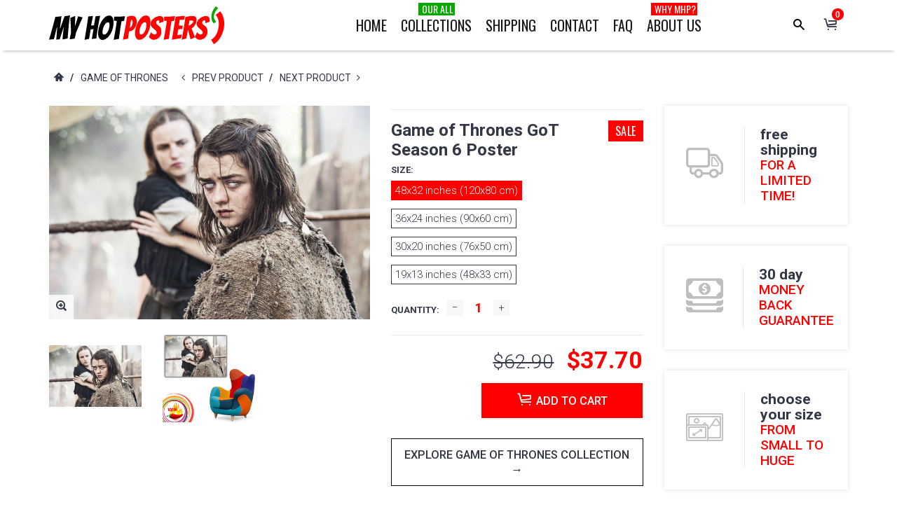

--- FILE ---
content_type: text/html; charset=utf-8
request_url: https://myhotposters.com/products/game-of-thrones-got-season-6-poster-2365
body_size: 32751
content:
<!DOCTYPE html>
<html lang="en">
<head>

  <!-- Google tag (gtag.js) -->
<script async src="https://www.googletagmanager.com/gtag/js?id=AW-10923652911"></script>
<script>
  window.dataLayer = window.dataLayer || [];
  function gtag(){dataLayer.push(arguments);}
  gtag('js', new Date());

  gtag('config', 'AW-10923652911');
</script>


  <!-- Google Tag Manager -->
<script>(function(w,d,s,l,i){w[l]=w[l]||[];w[l].push({'gtm.start':
new Date().getTime(),event:'gtm.js'});var f=d.getElementsByTagName(s)[0],
j=d.createElement(s),dl=l!='dataLayer'?'&l='+l:'';j.async=true;j.src=
'https://www.googletagmanager.com/gtm.js?id='+i+dl;f.parentNode.insertBefore(j,f);
})(window,document,'script','dataLayer','GTM-PTJBM6T');</script>
<!-- End Google Tag Manager -->


    <!-- assign global vars ================================================== -->






<!-- if page.rtl -->
<!-- assign home page vars ================================================== -->

<!-- assign home page vars if home page is article page ====================== -->




<!-- Basic page needs ================================================== -->
<meta charset="utf-8">
<link rel="shortcut icon" href="//myhotposters.com/cdn/shop/t/47/assets/favicon.png?v=177293816335579064461516109161" type="image/png" />
<!-- Seiko Version 1.8.0 -->
<title>
    Game of Thrones GoT Season 6 Poster &ndash; My Hot Posters
</title>

    
    <meta name="description" content="High-quality brand new poster">

<!-- Social meta ================================================== -->


  <meta property="og:type" content="product">
  <meta property="og:title" content="Game of Thrones GoT Season 6 Poster">
  <meta property="og:url" content="https://myhotposters.com/products/game-of-thrones-got-season-6-poster-2365">
  
    <meta property="og:image" content="http://myhotposters.com/cdn/shop/products/mQ0434_3b83db52-ec62-4be9-a13e-e2deac55b5fa_grande.jpg?v=1748540094">
    <meta property="og:image:secure_url" content="https://myhotposters.com/cdn/shop/products/mQ0434_3b83db52-ec62-4be9-a13e-e2deac55b5fa_grande.jpg?v=1748540094">
  
    <meta property="og:image" content="http://myhotposters.com/cdn/shop/products/Q0434_0dad2780-f4bc-447d-9c2f-d7f8580dbe6e_grande.jpg?v=1748540094">
    <meta property="og:image:secure_url" content="https://myhotposters.com/cdn/shop/products/Q0434_0dad2780-f4bc-447d-9c2f-d7f8580dbe6e_grande.jpg?v=1748540094">
  
  <meta property="og:price:amount" content="9.90">
  <meta property="og:price:currency" content="USD">
  


  <meta property="og:description" content="High-quality brand new poster">


<meta property="og:site_name" content="My Hot Posters">



  <meta name="twitter:card" content="summary">




  <meta name="twitter:title" content="Game of Thrones GoT Season 6 Poster">
  <meta name="twitter:description" content="&lt;p&gt;High-quality brand new poster&lt;/p&gt;">
  <meta name="twitter:image" content="https://myhotposters.com/cdn/shop/products/mQ0434_3b83db52-ec62-4be9-a13e-e2deac55b5fa_large.jpg?v=1748540094">
  <meta name="twitter:image:width" content="480">
  <meta name="twitter:image:height" content="480">
  
<!-- Helpers ================================================== -->
<link rel="canonical" href="https://myhotposters.com/products/game-of-thrones-got-season-6-poster-2365">
<meta name="viewport" content="width=device-width, minimum-scale=1, maximum-scale=1">
<!-- Vendor -->
<link href="//myhotposters.com/cdn/shop/t/47/assets/slick.css?v=156941055368227710281516109173" rel="stylesheet" type="text/css" media="all" />
<link href="//myhotposters.com/cdn/shop/t/47/assets/swiper.min.css?v=69642712315045045431516109177" rel="stylesheet" type="text/css" media="all" />
<link href="//myhotposters.com/cdn/shop/t/47/assets/bootstrap.min.css?v=114276000482877628041516109158" rel="stylesheet" type="text/css" media="all" />
<link href="//myhotposters.com/cdn/shop/t/47/assets/magnific-popup.css?v=65451962456944049981516109170" rel="stylesheet" type="text/css" media="all" />
<link href="//myhotposters.com/cdn/shop/t/47/assets/nouislider.css?v=80633377938689394341516109171" rel="stylesheet" type="text/css" media="all" />
<!-- Custom -->
<link href="//myhotposters.com/cdn/shop/t/47/assets/style.css?v=149838567206528587921516109177" rel="stylesheet" type="text/css" media="all" />
<link href="//myhotposters.com/cdn/shop/t/47/assets/megamenu.css?v=111865600008142095821516109170" rel="stylesheet" type="text/css" media="all" />
<link href="//myhotposters.com/cdn/shop/t/47/assets/tools.css?v=87019290056820146991516109178" rel="stylesheet" type="text/css" media="all" />
<link href="//myhotposters.com/cdn/shop/t/47/assets/animate.css?v=107502980827701580791516109157" rel="stylesheet" type="text/css" media="all" />
<link href="//myhotposters.com/cdn/shop/t/47/assets/darktooltip.css?v=174986727090611884421516109161" rel="stylesheet" type="text/css" media="all" />
<link href="//myhotposters.com/cdn/shop/t/47/assets/shop.css?v=124038214150713313541516109194" rel="stylesheet" type="text/css" media="all" />

<link href="//myhotposters.com/cdn/shop/t/47/assets/custom_colors.css?v=108249223390938459301516109194" rel="stylesheet" type="text/css" media="all" />
<link href="//myhotposters.com/cdn/shop/t/47/assets/custom.css?v=133743298525800307511765902190" rel="stylesheet" type="text/css" media="all" />
<!-- Icon Font -->





<link href="//myhotposters.com/cdn/shop/t/47/assets/font-icomoon.css?v=104873982317644242861516109162" rel="stylesheet" type="text/css" media="all" />
<script src="//myhotposters.com/cdn/shop/t/47/assets/html5shiv.min.js?v=82288979872422875571516109165" type="text/javascript"></script>
<script src="//myhotposters.com/cdn/shop/t/47/assets/respond.min.js?v=132206552216118925001516109172" type="text/javascript"></script>
<script src="//myhotposters.com/cdn/shop/t/47/assets/jquery.js?v=146653844047132007351516109168" type="text/javascript"></script>
<script src="//myhotposters.com/cdn/shop/t/47/assets/jquery.cookie.js?v=122260493949522360551516109167" type="text/javascript"></script>
<script src="//myhotposters.com/cdn/shop/t/47/assets/parallax.min.js?v=80519733782919126021516109171" type="text/javascript"></script>
<script src="//myhotposters.com/cdn/shop/t/47/assets/jquery.darktooltip.js?v=44639211419108113851516109168" type="text/javascript"></script>
<script src="//myhotposters.com/cdn/shop/t/47/assets/header-js.js?v=20939138326907054841516109165" type="text/javascript"></script>
<script src="//myhotposters.com/cdn/shop/t/47/assets/wish-list.js?v=26328901590585054071516109179" type="text/javascript"></script>
<script src="//myhotposters.com/cdn/shop/t/47/assets/imagesloaded.pkgd.min.js?v=122082684965831503061516109167" type="text/javascript"></script>
<script src="//myhotposters.com/cdn/shop/t/47/assets/isotope.pkgd.min.js?v=174299703730515077301516109167" type="text/javascript"></script>
<script src="//myhotposters.com/cdn/shop/t/47/assets/jquery-scrollLock.min.js?v=133232280593278837551516109167" type="text/javascript"></script>
<script src="//myhotposters.com/cdn/shop/t/47/assets/bootstrap.min.js?v=77982283134819870611516109158" type="text/javascript"></script>
<script src="//myhotposters.com/cdn/shop/t/47/assets/slick.min.js?v=160405350386587378241516109173" type="text/javascript"></script>
<script src="//myhotposters.com/cdn/shop/t/47/assets/swiper.min.js?v=12588042677279206591516109177" type="text/javascript"></script>
<script src="//myhotposters.com/cdn/shop/t/47/assets/jquery.countdown.min.js?v=29429270968214146521516109167" type="text/javascript"></script>
<script src="//myhotposters.com/cdn/shop/t/47/assets/tocca.js?v=5565513638303975421516109178" type="text/javascript"></script>
<script src="//myhotposters.com/cdn/shop/t/47/assets/megamenu.js?v=139466399040932788441516109170" type="text/javascript"></script>
<script src="//myhotposters.com/cdn/shop/t/47/assets/tools.js?v=77694334240713530581516109179" type="text/javascript"></script>
<script src="//myhotposters.com/cdn/shop/t/47/assets/jquery.ez-plus.js?v=436127920788341851516109168" type="text/javascript"></script>
<script src="//myhotposters.com/cdn/shopifycloud/storefront/assets/themes_support/option_selection-b017cd28.js" type="text/javascript"></script>
<script src="//myhotposters.com/cdn/shop/t/47/assets/cart.min.js?v=93851970968352680391516109159" type="text/javascript"></script>



    <script src="//myhotposters.com/cdn/shop/t/47/assets/bootstrap-tabcollapse.js?v=23677388095923367381516109158" type="text/javascript"></script>
    <script src="//myhotposters.com/cdn/shop/t/47/assets/jquery.magnific-popup.min.js?v=184369421263510081681516109168" type="text/javascript"></script>





<script type="text/javascript">
    locales={
        recently_added_items:"Recently added item(s)",
        no_items_in_cart:"You have no items in your shopping cart.",
        remove:"Remove",
        edit:"Edit",
        qty:"Quantity",
        apply:"Apply",
        added:"Added to Cart",
        add_to_cart:"Add to Cart",
        adding:"Adding..."
    }
</script>




    <script>
        function getActiveIndex(){
            var current = 0;
            if($('.product-previews-carousel a.active').length){
                current = $('.product-previews-carousel a.active').index();
            }
            return current;
        }
        // create image gallery
        var galleryObj = [];
        function createImageGallery() {
            $('.product-previews-carousel img').each(function() {
                var src = $(this).parent('a').data('zoom-image'),
                        type = 'image'; // it's always an image
                image = {};
                image ["src"] = src;
                image ["type"] = type;
                galleryObj.push(image);
            });
        }

        $(function(){
            if($('.zoom-link').length) {
                $('.zoom-link').on('click', function(e){
                    if($(this).is('.disable-gallery')){
                        var msrc = $('.main-image img').attr('data-zoom-image');
                        $.magnificPopup.open({
                            items: {
                                src: msrc
                            },
                            type: 'image'
                        });
                    }
                    else {
                        getActiveIndex();
                        $.magnificPopup.open({
                            items: galleryObj,
                            gallery: {
                                enabled: true,
                            }
                        }, getActiveIndex());
                    }
                    e.preventDefault();
                });
            }
            createImageGallery();
        })
    </script>






    <script>
        // product page form

        function productOptions(option) {
            var $option = $(option),
                    $optionlist = $('ul', $option),
                    $optionbtn = $('a', $optionlist),
                    $optionselect = $('select',$option);
            $optionlist.find("a[data-value='"+$optionselect.val()+"']").parent().addClass('active');
            $optionbtn.on('click', function(e){
                $this = $(this);
                if($this.data('image') && !$this.parent().hasClass('absent-option')){
                    var $image = $('.main-image img');
                    imgSrc = $this.data('image');
                    var newImg = document.createElement("img");
                    newImg.src = imgSrc;
                    newImg.onload = function () {
                        $image.attr('src', imgSrc);
                        $image.attr('data-zoom-image', imgSrc);
                        $('.main-image > .zoom').data('ezPlus').destroy();
                        $('.main-image > .zoom').initProductZoom();
                        $('.zoom-link').addClass('disable-gallery');
                    }
                }

                /*if (!$this.parent('li').is('.active')){
                 $optionselect.val($this.attr('data-value'));
                 $this.closest('ul').find('li').removeClass('active');
                 $this.parent('li').addClass('active');
                 }*/
                e.preventDefault();
            });
        }


        // tabs
        function productTab(tab) {
            var $tabs = $(tab),
                    setCurrent = false;
            $tabs.tabCollapse();
            $('a', $tabs).each(function() {
                $this = $(this);
                if ($this.parent('li').is('.active')){
                    var  curTab = $this.attr("href");
                    $(curTab).addClass('active');
                    setCurrent = true;
                }
            })
            if(!setCurrent) $('li:first-child a', $tabs).tab('show');
            $('a', $tabs).on('click', function (e) {
                var $this = $(this);
                if ($this.parent('.panel-title').length){
                    var href = $this.attr('href'),
                            posTab = $this.offset().top - $(window).scrollTop();
                    setTimeout(function() {
                        $('html, body').animate({
                            scrollTop: $this.offset().top - posTab
                        }, 0);
                    }, 0);
                    e.preventDefault();
                }
            });
        }

        // product-creative carousel
        $.fn.initCreativeZoom = function() {
            var $this = this;
            $this.ezPlus({
                zoomType: 'inner',
                cursor: 'crosshair',
                zIndex: 2,
                zoomContainerAppendTo: '.product-slider-wrapper',
                borderSize: 0,
                zoomWindowFadeIn: 500,
                zoomWindowFadeOut: 0
            })
        }

        /*$(window).resize(debouncer(function(e) {
         if ($(".product-creative-slider").length) {
         // start resize events
         $('.product-slider-wrapper .zoomContainer').remove();
         initCreativeZoom();
         // end resize events
         }
         }));*/





        $(function(){
            productOptions('.product-size');
            productOptions('.product-color');
            productTab('.product-tab');
            prevnextNav('.product-nav');
            //magnific popup for gallery
            if($('.zoomimage').length) {
                $('.zoomimage').magnificPopup({
                    type:'image',
                    gallery:{
                        enabled:true
                    }
                });
            }
            //magnific popup for video
            if ($('.video-link').length) {
                $('.video-link').magnificPopup({
                    type: 'iframe',
                    mainClass: 'mfp-fade',
                    removalDelay: 160,
                    preloader: false,
                    fixedContentPos: false
                });
            }

            if ($(".product-creative-slider").length) {

                var $this = $(".product-creative-slider"),
                        arrowsplace = $this;

                $this.on('init', function(event, slick){
                    $('.product-creative-slider .inner-zoom').initCreativeZoom();
                });

                $('body').on('click', '.product-creative-slider-control button', function(e){
                    if(!$(e.target).hasClass('.slick-disabled')){
                        $('.product-slider-wrapper .zoomContainer').remove();
                        setTimeout(function() {
                            $('.product-creative-slider .inner-zoom').initCreativeZoom();
                        }, 500);
                    }
                });

                if ($this.parent().find('.product-creative-slider-control').length) {
                    arrowsplace = $this.parent().find('.product-creative-slider-control');
                }

                $this.slick({
                    rows: 1,
                    appendArrows: arrowsplace,
                    slidesToShow: 3,
                    slidesToScroll: 1,
                    speed: 500,
                    infinite: false, //not change if ez-plus is used
                    swipe: false,
                    responsive: [{
                        breakpoint: 481,
                        settings: {
                            slidesToShow: 1,
                            slidesToScroll: 1
                        }
                    }]
                });
            }

            if ($(".main-image").length) {
                var $mainImage = $('.main-image');
                $mainImage.imagesLoaded(function() {
                    $('.zoom', $mainImage).initProductZoom();
                    $mainImage.css({'height': $mainImage.height()})
                });
            }

            // loading buttom
            $('.btn-loading').on('click', function() {
                var $this = $(this);
                $this.button('loading');
                setTimeout(function() {
                    $this.button('reset');
                }, 10000);
            });
            // product previews carousel
            /*if ($(".product-previews-carousel").length) {
             var $this = $(".product-previews-carousel");
             $('.product-previews-carousel').slick({
             slidesToShow: 3,
             slidesToScroll: 1,
             dots: false,
             focusOnSelect: true,
             infinite: false
             });
             $(".product-previews-carousel").on('click', '.slick-slide', function() {
             $('.zoom-link').removeClass('disable-gallery');
             })
             }*/

        })



    </script>


    <script>window.performance && window.performance.mark && window.performance.mark('shopify.content_for_header.start');</script><meta id="shopify-digital-wallet" name="shopify-digital-wallet" content="/7473829/digital_wallets/dialog">
<meta name="shopify-checkout-api-token" content="db65d0f4eb8201f767b1f181a66f110e">
<meta id="in-context-paypal-metadata" data-shop-id="7473829" data-venmo-supported="true" data-environment="production" data-locale="en_US" data-paypal-v4="true" data-currency="USD">
<link rel="alternate" type="application/json+oembed" href="https://myhotposters.com/products/game-of-thrones-got-season-6-poster-2365.oembed">
<script async="async" src="/checkouts/internal/preloads.js?locale=en-US"></script>
<script id="shopify-features" type="application/json">{"accessToken":"db65d0f4eb8201f767b1f181a66f110e","betas":["rich-media-storefront-analytics"],"domain":"myhotposters.com","predictiveSearch":true,"shopId":7473829,"locale":"en"}</script>
<script>var Shopify = Shopify || {};
Shopify.shop = "giftart777.myshopify.com";
Shopify.locale = "en";
Shopify.currency = {"active":"USD","rate":"1.0"};
Shopify.country = "US";
Shopify.theme = {"name":"seiko-shopify-v1-8-0","id":457146386,"schema_name":null,"schema_version":null,"theme_store_id":null,"role":"main"};
Shopify.theme.handle = "null";
Shopify.theme.style = {"id":null,"handle":null};
Shopify.cdnHost = "myhotposters.com/cdn";
Shopify.routes = Shopify.routes || {};
Shopify.routes.root = "/";</script>
<script type="module">!function(o){(o.Shopify=o.Shopify||{}).modules=!0}(window);</script>
<script>!function(o){function n(){var o=[];function n(){o.push(Array.prototype.slice.apply(arguments))}return n.q=o,n}var t=o.Shopify=o.Shopify||{};t.loadFeatures=n(),t.autoloadFeatures=n()}(window);</script>
<script id="shop-js-analytics" type="application/json">{"pageType":"product"}</script>
<script defer="defer" async type="module" src="//myhotposters.com/cdn/shopifycloud/shop-js/modules/v2/client.init-shop-cart-sync_BN7fPSNr.en.esm.js"></script>
<script defer="defer" async type="module" src="//myhotposters.com/cdn/shopifycloud/shop-js/modules/v2/chunk.common_Cbph3Kss.esm.js"></script>
<script defer="defer" async type="module" src="//myhotposters.com/cdn/shopifycloud/shop-js/modules/v2/chunk.modal_DKumMAJ1.esm.js"></script>
<script type="module">
  await import("//myhotposters.com/cdn/shopifycloud/shop-js/modules/v2/client.init-shop-cart-sync_BN7fPSNr.en.esm.js");
await import("//myhotposters.com/cdn/shopifycloud/shop-js/modules/v2/chunk.common_Cbph3Kss.esm.js");
await import("//myhotposters.com/cdn/shopifycloud/shop-js/modules/v2/chunk.modal_DKumMAJ1.esm.js");

  window.Shopify.SignInWithShop?.initShopCartSync?.({"fedCMEnabled":true,"windoidEnabled":true});

</script>
<script>(function() {
  var isLoaded = false;
  function asyncLoad() {
    if (isLoaded) return;
    isLoaded = true;
    var urls = ["https:\/\/chimpstatic.com\/mcjs-connected\/js\/users\/bf54429c31e8c631d9bcff097\/19c7cc03358d39b4f022c92f0.js?shop=giftart777.myshopify.com","https:\/\/cdn.shopify.com\/s\/files\/1\/0747\/3829\/t\/47\/assets\/booster_eu_cookie_7473829.js?v=1632685492\u0026shop=giftart777.myshopify.com","https:\/\/cdn.hextom.com\/js\/eventpromotionbar.js?shop=giftart777.myshopify.com","https:\/\/cdn.hextom.com\/js\/freeshippingbar.js?shop=giftart777.myshopify.com"];
    for (var i = 0; i < urls.length; i++) {
      var s = document.createElement('script');
      s.type = 'text/javascript';
      s.async = true;
      s.src = urls[i];
      var x = document.getElementsByTagName('script')[0];
      x.parentNode.insertBefore(s, x);
    }
  };
  if(window.attachEvent) {
    window.attachEvent('onload', asyncLoad);
  } else {
    window.addEventListener('load', asyncLoad, false);
  }
})();</script>
<script id="__st">var __st={"a":7473829,"offset":-25200,"reqid":"4b2f4f47-de53-4c92-918e-47a42b890dad-1770063833","pageurl":"myhotposters.com\/products\/game-of-thrones-got-season-6-poster-2365","u":"b15368362100","p":"product","rtyp":"product","rid":8746551314};</script>
<script>window.ShopifyPaypalV4VisibilityTracking = true;</script>
<script id="captcha-bootstrap">!function(){'use strict';const t='contact',e='account',n='new_comment',o=[[t,t],['blogs',n],['comments',n],[t,'customer']],c=[[e,'customer_login'],[e,'guest_login'],[e,'recover_customer_password'],[e,'create_customer']],r=t=>t.map((([t,e])=>`form[action*='/${t}']:not([data-nocaptcha='true']) input[name='form_type'][value='${e}']`)).join(','),a=t=>()=>t?[...document.querySelectorAll(t)].map((t=>t.form)):[];function s(){const t=[...o],e=r(t);return a(e)}const i='password',u='form_key',d=['recaptcha-v3-token','g-recaptcha-response','h-captcha-response',i],f=()=>{try{return window.sessionStorage}catch{return}},m='__shopify_v',_=t=>t.elements[u];function p(t,e,n=!1){try{const o=window.sessionStorage,c=JSON.parse(o.getItem(e)),{data:r}=function(t){const{data:e,action:n}=t;return t[m]||n?{data:e,action:n}:{data:t,action:n}}(c);for(const[e,n]of Object.entries(r))t.elements[e]&&(t.elements[e].value=n);n&&o.removeItem(e)}catch(o){console.error('form repopulation failed',{error:o})}}const l='form_type',E='cptcha';function T(t){t.dataset[E]=!0}const w=window,h=w.document,L='Shopify',v='ce_forms',y='captcha';let A=!1;((t,e)=>{const n=(g='f06e6c50-85a8-45c8-87d0-21a2b65856fe',I='https://cdn.shopify.com/shopifycloud/storefront-forms-hcaptcha/ce_storefront_forms_captcha_hcaptcha.v1.5.2.iife.js',D={infoText:'Protected by hCaptcha',privacyText:'Privacy',termsText:'Terms'},(t,e,n)=>{const o=w[L][v],c=o.bindForm;if(c)return c(t,g,e,D).then(n);var r;o.q.push([[t,g,e,D],n]),r=I,A||(h.body.append(Object.assign(h.createElement('script'),{id:'captcha-provider',async:!0,src:r})),A=!0)});var g,I,D;w[L]=w[L]||{},w[L][v]=w[L][v]||{},w[L][v].q=[],w[L][y]=w[L][y]||{},w[L][y].protect=function(t,e){n(t,void 0,e),T(t)},Object.freeze(w[L][y]),function(t,e,n,w,h,L){const[v,y,A,g]=function(t,e,n){const i=e?o:[],u=t?c:[],d=[...i,...u],f=r(d),m=r(i),_=r(d.filter((([t,e])=>n.includes(e))));return[a(f),a(m),a(_),s()]}(w,h,L),I=t=>{const e=t.target;return e instanceof HTMLFormElement?e:e&&e.form},D=t=>v().includes(t);t.addEventListener('submit',(t=>{const e=I(t);if(!e)return;const n=D(e)&&!e.dataset.hcaptchaBound&&!e.dataset.recaptchaBound,o=_(e),c=g().includes(e)&&(!o||!o.value);(n||c)&&t.preventDefault(),c&&!n&&(function(t){try{if(!f())return;!function(t){const e=f();if(!e)return;const n=_(t);if(!n)return;const o=n.value;o&&e.removeItem(o)}(t);const e=Array.from(Array(32),(()=>Math.random().toString(36)[2])).join('');!function(t,e){_(t)||t.append(Object.assign(document.createElement('input'),{type:'hidden',name:u})),t.elements[u].value=e}(t,e),function(t,e){const n=f();if(!n)return;const o=[...t.querySelectorAll(`input[type='${i}']`)].map((({name:t})=>t)),c=[...d,...o],r={};for(const[a,s]of new FormData(t).entries())c.includes(a)||(r[a]=s);n.setItem(e,JSON.stringify({[m]:1,action:t.action,data:r}))}(t,e)}catch(e){console.error('failed to persist form',e)}}(e),e.submit())}));const S=(t,e)=>{t&&!t.dataset[E]&&(n(t,e.some((e=>e===t))),T(t))};for(const o of['focusin','change'])t.addEventListener(o,(t=>{const e=I(t);D(e)&&S(e,y())}));const B=e.get('form_key'),M=e.get(l),P=B&&M;t.addEventListener('DOMContentLoaded',(()=>{const t=y();if(P)for(const e of t)e.elements[l].value===M&&p(e,B);[...new Set([...A(),...v().filter((t=>'true'===t.dataset.shopifyCaptcha))])].forEach((e=>S(e,t)))}))}(h,new URLSearchParams(w.location.search),n,t,e,['guest_login'])})(!0,!0)}();</script>
<script integrity="sha256-4kQ18oKyAcykRKYeNunJcIwy7WH5gtpwJnB7kiuLZ1E=" data-source-attribution="shopify.loadfeatures" defer="defer" src="//myhotposters.com/cdn/shopifycloud/storefront/assets/storefront/load_feature-a0a9edcb.js" crossorigin="anonymous"></script>
<script data-source-attribution="shopify.dynamic_checkout.dynamic.init">var Shopify=Shopify||{};Shopify.PaymentButton=Shopify.PaymentButton||{isStorefrontPortableWallets:!0,init:function(){window.Shopify.PaymentButton.init=function(){};var t=document.createElement("script");t.src="https://myhotposters.com/cdn/shopifycloud/portable-wallets/latest/portable-wallets.en.js",t.type="module",document.head.appendChild(t)}};
</script>
<script data-source-attribution="shopify.dynamic_checkout.buyer_consent">
  function portableWalletsHideBuyerConsent(e){var t=document.getElementById("shopify-buyer-consent"),n=document.getElementById("shopify-subscription-policy-button");t&&n&&(t.classList.add("hidden"),t.setAttribute("aria-hidden","true"),n.removeEventListener("click",e))}function portableWalletsShowBuyerConsent(e){var t=document.getElementById("shopify-buyer-consent"),n=document.getElementById("shopify-subscription-policy-button");t&&n&&(t.classList.remove("hidden"),t.removeAttribute("aria-hidden"),n.addEventListener("click",e))}window.Shopify?.PaymentButton&&(window.Shopify.PaymentButton.hideBuyerConsent=portableWalletsHideBuyerConsent,window.Shopify.PaymentButton.showBuyerConsent=portableWalletsShowBuyerConsent);
</script>
<script data-source-attribution="shopify.dynamic_checkout.cart.bootstrap">document.addEventListener("DOMContentLoaded",(function(){function t(){return document.querySelector("shopify-accelerated-checkout-cart, shopify-accelerated-checkout")}if(t())Shopify.PaymentButton.init();else{new MutationObserver((function(e,n){t()&&(Shopify.PaymentButton.init(),n.disconnect())})).observe(document.body,{childList:!0,subtree:!0})}}));
</script>
<link id="shopify-accelerated-checkout-styles" rel="stylesheet" media="screen" href="https://myhotposters.com/cdn/shopifycloud/portable-wallets/latest/accelerated-checkout-backwards-compat.css" crossorigin="anonymous">
<style id="shopify-accelerated-checkout-cart">
        #shopify-buyer-consent {
  margin-top: 1em;
  display: inline-block;
  width: 100%;
}

#shopify-buyer-consent.hidden {
  display: none;
}

#shopify-subscription-policy-button {
  background: none;
  border: none;
  padding: 0;
  text-decoration: underline;
  font-size: inherit;
  cursor: pointer;
}

#shopify-subscription-policy-button::before {
  box-shadow: none;
}

      </style>

<script>window.performance && window.performance.mark && window.performance.mark('shopify.content_for_header.end');</script>
<meta name="facebook-domain-verification" content="qu0urscb0ps8rfa8zhyjttt37tegdy" />
    <script type="text/javascript">
        var price_format="${{amount}}";
        window.shopCurrency = "USD";
        window.supported_currencies = "$:USD|£:GBP|€:EUR";
    </script>

<!-- Google MC -->
<meta name="google-site-verification" content="ksx5Xp6D0rj12dCv7RJtHZ1eyLPSDX8YwkQTFrIbCKg" />
  
  <script src="https://cdn.shopify.com/extensions/8d2c31d3-a828-4daf-820f-80b7f8e01c39/nova-eu-cookie-bar-gdpr-4/assets/nova-cookie-app-embed.js" type="text/javascript" defer="defer"></script>
<link href="https://cdn.shopify.com/extensions/8d2c31d3-a828-4daf-820f-80b7f8e01c39/nova-eu-cookie-bar-gdpr-4/assets/nova-cookie.css" rel="stylesheet" type="text/css" media="all">
<link href="https://monorail-edge.shopifysvc.com" rel="dns-prefetch">
<script>(function(){if ("sendBeacon" in navigator && "performance" in window) {try {var session_token_from_headers = performance.getEntriesByType('navigation')[0].serverTiming.find(x => x.name == '_s').description;} catch {var session_token_from_headers = undefined;}var session_cookie_matches = document.cookie.match(/_shopify_s=([^;]*)/);var session_token_from_cookie = session_cookie_matches && session_cookie_matches.length === 2 ? session_cookie_matches[1] : "";var session_token = session_token_from_headers || session_token_from_cookie || "";function handle_abandonment_event(e) {var entries = performance.getEntries().filter(function(entry) {return /monorail-edge.shopifysvc.com/.test(entry.name);});if (!window.abandonment_tracked && entries.length === 0) {window.abandonment_tracked = true;var currentMs = Date.now();var navigation_start = performance.timing.navigationStart;var payload = {shop_id: 7473829,url: window.location.href,navigation_start,duration: currentMs - navigation_start,session_token,page_type: "product"};window.navigator.sendBeacon("https://monorail-edge.shopifysvc.com/v1/produce", JSON.stringify({schema_id: "online_store_buyer_site_abandonment/1.1",payload: payload,metadata: {event_created_at_ms: currentMs,event_sent_at_ms: currentMs}}));}}window.addEventListener('pagehide', handle_abandonment_event);}}());</script>
<script id="web-pixels-manager-setup">(function e(e,d,r,n,o){if(void 0===o&&(o={}),!Boolean(null===(a=null===(i=window.Shopify)||void 0===i?void 0:i.analytics)||void 0===a?void 0:a.replayQueue)){var i,a;window.Shopify=window.Shopify||{};var t=window.Shopify;t.analytics=t.analytics||{};var s=t.analytics;s.replayQueue=[],s.publish=function(e,d,r){return s.replayQueue.push([e,d,r]),!0};try{self.performance.mark("wpm:start")}catch(e){}var l=function(){var e={modern:/Edge?\/(1{2}[4-9]|1[2-9]\d|[2-9]\d{2}|\d{4,})\.\d+(\.\d+|)|Firefox\/(1{2}[4-9]|1[2-9]\d|[2-9]\d{2}|\d{4,})\.\d+(\.\d+|)|Chrom(ium|e)\/(9{2}|\d{3,})\.\d+(\.\d+|)|(Maci|X1{2}).+ Version\/(15\.\d+|(1[6-9]|[2-9]\d|\d{3,})\.\d+)([,.]\d+|)( \(\w+\)|)( Mobile\/\w+|) Safari\/|Chrome.+OPR\/(9{2}|\d{3,})\.\d+\.\d+|(CPU[ +]OS|iPhone[ +]OS|CPU[ +]iPhone|CPU IPhone OS|CPU iPad OS)[ +]+(15[._]\d+|(1[6-9]|[2-9]\d|\d{3,})[._]\d+)([._]\d+|)|Android:?[ /-](13[3-9]|1[4-9]\d|[2-9]\d{2}|\d{4,})(\.\d+|)(\.\d+|)|Android.+Firefox\/(13[5-9]|1[4-9]\d|[2-9]\d{2}|\d{4,})\.\d+(\.\d+|)|Android.+Chrom(ium|e)\/(13[3-9]|1[4-9]\d|[2-9]\d{2}|\d{4,})\.\d+(\.\d+|)|SamsungBrowser\/([2-9]\d|\d{3,})\.\d+/,legacy:/Edge?\/(1[6-9]|[2-9]\d|\d{3,})\.\d+(\.\d+|)|Firefox\/(5[4-9]|[6-9]\d|\d{3,})\.\d+(\.\d+|)|Chrom(ium|e)\/(5[1-9]|[6-9]\d|\d{3,})\.\d+(\.\d+|)([\d.]+$|.*Safari\/(?![\d.]+ Edge\/[\d.]+$))|(Maci|X1{2}).+ Version\/(10\.\d+|(1[1-9]|[2-9]\d|\d{3,})\.\d+)([,.]\d+|)( \(\w+\)|)( Mobile\/\w+|) Safari\/|Chrome.+OPR\/(3[89]|[4-9]\d|\d{3,})\.\d+\.\d+|(CPU[ +]OS|iPhone[ +]OS|CPU[ +]iPhone|CPU IPhone OS|CPU iPad OS)[ +]+(10[._]\d+|(1[1-9]|[2-9]\d|\d{3,})[._]\d+)([._]\d+|)|Android:?[ /-](13[3-9]|1[4-9]\d|[2-9]\d{2}|\d{4,})(\.\d+|)(\.\d+|)|Mobile Safari.+OPR\/([89]\d|\d{3,})\.\d+\.\d+|Android.+Firefox\/(13[5-9]|1[4-9]\d|[2-9]\d{2}|\d{4,})\.\d+(\.\d+|)|Android.+Chrom(ium|e)\/(13[3-9]|1[4-9]\d|[2-9]\d{2}|\d{4,})\.\d+(\.\d+|)|Android.+(UC? ?Browser|UCWEB|U3)[ /]?(15\.([5-9]|\d{2,})|(1[6-9]|[2-9]\d|\d{3,})\.\d+)\.\d+|SamsungBrowser\/(5\.\d+|([6-9]|\d{2,})\.\d+)|Android.+MQ{2}Browser\/(14(\.(9|\d{2,})|)|(1[5-9]|[2-9]\d|\d{3,})(\.\d+|))(\.\d+|)|K[Aa][Ii]OS\/(3\.\d+|([4-9]|\d{2,})\.\d+)(\.\d+|)/},d=e.modern,r=e.legacy,n=navigator.userAgent;return n.match(d)?"modern":n.match(r)?"legacy":"unknown"}(),u="modern"===l?"modern":"legacy",c=(null!=n?n:{modern:"",legacy:""})[u],f=function(e){return[e.baseUrl,"/wpm","/b",e.hashVersion,"modern"===e.buildTarget?"m":"l",".js"].join("")}({baseUrl:d,hashVersion:r,buildTarget:u}),m=function(e){var d=e.version,r=e.bundleTarget,n=e.surface,o=e.pageUrl,i=e.monorailEndpoint;return{emit:function(e){var a=e.status,t=e.errorMsg,s=(new Date).getTime(),l=JSON.stringify({metadata:{event_sent_at_ms:s},events:[{schema_id:"web_pixels_manager_load/3.1",payload:{version:d,bundle_target:r,page_url:o,status:a,surface:n,error_msg:t},metadata:{event_created_at_ms:s}}]});if(!i)return console&&console.warn&&console.warn("[Web Pixels Manager] No Monorail endpoint provided, skipping logging."),!1;try{return self.navigator.sendBeacon.bind(self.navigator)(i,l)}catch(e){}var u=new XMLHttpRequest;try{return u.open("POST",i,!0),u.setRequestHeader("Content-Type","text/plain"),u.send(l),!0}catch(e){return console&&console.warn&&console.warn("[Web Pixels Manager] Got an unhandled error while logging to Monorail."),!1}}}}({version:r,bundleTarget:l,surface:e.surface,pageUrl:self.location.href,monorailEndpoint:e.monorailEndpoint});try{o.browserTarget=l,function(e){var d=e.src,r=e.async,n=void 0===r||r,o=e.onload,i=e.onerror,a=e.sri,t=e.scriptDataAttributes,s=void 0===t?{}:t,l=document.createElement("script"),u=document.querySelector("head"),c=document.querySelector("body");if(l.async=n,l.src=d,a&&(l.integrity=a,l.crossOrigin="anonymous"),s)for(var f in s)if(Object.prototype.hasOwnProperty.call(s,f))try{l.dataset[f]=s[f]}catch(e){}if(o&&l.addEventListener("load",o),i&&l.addEventListener("error",i),u)u.appendChild(l);else{if(!c)throw new Error("Did not find a head or body element to append the script");c.appendChild(l)}}({src:f,async:!0,onload:function(){if(!function(){var e,d;return Boolean(null===(d=null===(e=window.Shopify)||void 0===e?void 0:e.analytics)||void 0===d?void 0:d.initialized)}()){var d=window.webPixelsManager.init(e)||void 0;if(d){var r=window.Shopify.analytics;r.replayQueue.forEach((function(e){var r=e[0],n=e[1],o=e[2];d.publishCustomEvent(r,n,o)})),r.replayQueue=[],r.publish=d.publishCustomEvent,r.visitor=d.visitor,r.initialized=!0}}},onerror:function(){return m.emit({status:"failed",errorMsg:"".concat(f," has failed to load")})},sri:function(e){var d=/^sha384-[A-Za-z0-9+/=]+$/;return"string"==typeof e&&d.test(e)}(c)?c:"",scriptDataAttributes:o}),m.emit({status:"loading"})}catch(e){m.emit({status:"failed",errorMsg:(null==e?void 0:e.message)||"Unknown error"})}}})({shopId: 7473829,storefrontBaseUrl: "https://myhotposters.com",extensionsBaseUrl: "https://extensions.shopifycdn.com/cdn/shopifycloud/web-pixels-manager",monorailEndpoint: "https://monorail-edge.shopifysvc.com/unstable/produce_batch",surface: "storefront-renderer",enabledBetaFlags: ["2dca8a86"],webPixelsConfigList: [{"id":"38371393","configuration":"{\"tagID\":\"2616798590187\"}","eventPayloadVersion":"v1","runtimeContext":"STRICT","scriptVersion":"18031546ee651571ed29edbe71a3550b","type":"APP","apiClientId":3009811,"privacyPurposes":["ANALYTICS","MARKETING","SALE_OF_DATA"],"dataSharingAdjustments":{"protectedCustomerApprovalScopes":["read_customer_address","read_customer_email","read_customer_name","read_customer_personal_data","read_customer_phone"]}},{"id":"shopify-app-pixel","configuration":"{}","eventPayloadVersion":"v1","runtimeContext":"STRICT","scriptVersion":"0450","apiClientId":"shopify-pixel","type":"APP","privacyPurposes":["ANALYTICS","MARKETING"]},{"id":"shopify-custom-pixel","eventPayloadVersion":"v1","runtimeContext":"LAX","scriptVersion":"0450","apiClientId":"shopify-pixel","type":"CUSTOM","privacyPurposes":["ANALYTICS","MARKETING"]}],isMerchantRequest: false,initData: {"shop":{"name":"My Hot Posters","paymentSettings":{"currencyCode":"USD"},"myshopifyDomain":"giftart777.myshopify.com","countryCode":"US","storefrontUrl":"https:\/\/myhotposters.com"},"customer":null,"cart":null,"checkout":null,"productVariants":[{"price":{"amount":37.7,"currencyCode":"USD"},"product":{"title":"Game of Thrones GoT Season 6 Poster","vendor":"Game of Thrones","id":"8746551314","untranslatedTitle":"Game of Thrones GoT Season 6 Poster","url":"\/products\/game-of-thrones-got-season-6-poster-2365","type":"Poster"},"id":"574738759698","image":{"src":"\/\/myhotposters.com\/cdn\/shop\/products\/mQ0434_3b83db52-ec62-4be9-a13e-e2deac55b5fa.jpg?v=1748540094"},"sku":"48x32-Q0434","title":"48x32 inches (120x80 cm)","untranslatedTitle":"48x32 inches (120x80 cm)"},{"price":{"amount":25.7,"currencyCode":"USD"},"product":{"title":"Game of Thrones GoT Season 6 Poster","vendor":"Game of Thrones","id":"8746551314","untranslatedTitle":"Game of Thrones GoT Season 6 Poster","url":"\/products\/game-of-thrones-got-season-6-poster-2365","type":"Poster"},"id":"29475721938","image":{"src":"\/\/myhotposters.com\/cdn\/shop\/products\/mQ0434_3b83db52-ec62-4be9-a13e-e2deac55b5fa.jpg?v=1748540094"},"sku":"24x36-Q0434","title":"36x24 inches (90x60 cm)","untranslatedTitle":"36x24 inches (90x60 cm)"},{"price":{"amount":19.7,"currencyCode":"USD"},"product":{"title":"Game of Thrones GoT Season 6 Poster","vendor":"Game of Thrones","id":"8746551314","untranslatedTitle":"Game of Thrones GoT Season 6 Poster","url":"\/products\/game-of-thrones-got-season-6-poster-2365","type":"Poster"},"id":"29475722066","image":{"src":"\/\/myhotposters.com\/cdn\/shop\/products\/mQ0434_3b83db52-ec62-4be9-a13e-e2deac55b5fa.jpg?v=1748540094"},"sku":"20x30-Q0434","title":"30x20 inches (76x50 cm)","untranslatedTitle":"30x20 inches (76x50 cm)"},{"price":{"amount":9.9,"currencyCode":"USD"},"product":{"title":"Game of Thrones GoT Season 6 Poster","vendor":"Game of Thrones","id":"8746551314","untranslatedTitle":"Game of Thrones GoT Season 6 Poster","url":"\/products\/game-of-thrones-got-season-6-poster-2365","type":"Poster"},"id":"29475722130","image":{"src":"\/\/myhotposters.com\/cdn\/shop\/products\/mQ0434_3b83db52-ec62-4be9-a13e-e2deac55b5fa.jpg?v=1748540094"},"sku":"13x19-Q0434","title":"19x13 inches (48x33 cm)","untranslatedTitle":"19x13 inches (48x33 cm)"}],"purchasingCompany":null},},"https://myhotposters.com/cdn","3918e4e0wbf3ac3cepc5707306mb02b36c6",{"modern":"","legacy":""},{"shopId":"7473829","storefrontBaseUrl":"https:\/\/myhotposters.com","extensionBaseUrl":"https:\/\/extensions.shopifycdn.com\/cdn\/shopifycloud\/web-pixels-manager","surface":"storefront-renderer","enabledBetaFlags":"[\"2dca8a86\"]","isMerchantRequest":"false","hashVersion":"3918e4e0wbf3ac3cepc5707306mb02b36c6","publish":"custom","events":"[[\"page_viewed\",{}],[\"product_viewed\",{\"productVariant\":{\"price\":{\"amount\":37.7,\"currencyCode\":\"USD\"},\"product\":{\"title\":\"Game of Thrones GoT Season 6 Poster\",\"vendor\":\"Game of Thrones\",\"id\":\"8746551314\",\"untranslatedTitle\":\"Game of Thrones GoT Season 6 Poster\",\"url\":\"\/products\/game-of-thrones-got-season-6-poster-2365\",\"type\":\"Poster\"},\"id\":\"574738759698\",\"image\":{\"src\":\"\/\/myhotposters.com\/cdn\/shop\/products\/mQ0434_3b83db52-ec62-4be9-a13e-e2deac55b5fa.jpg?v=1748540094\"},\"sku\":\"48x32-Q0434\",\"title\":\"48x32 inches (120x80 cm)\",\"untranslatedTitle\":\"48x32 inches (120x80 cm)\"}}]]"});</script><script>
  window.ShopifyAnalytics = window.ShopifyAnalytics || {};
  window.ShopifyAnalytics.meta = window.ShopifyAnalytics.meta || {};
  window.ShopifyAnalytics.meta.currency = 'USD';
  var meta = {"product":{"id":8746551314,"gid":"gid:\/\/shopify\/Product\/8746551314","vendor":"Game of Thrones","type":"Poster","handle":"game-of-thrones-got-season-6-poster-2365","variants":[{"id":574738759698,"price":3770,"name":"Game of Thrones GoT Season 6 Poster - 48x32 inches (120x80 cm)","public_title":"48x32 inches (120x80 cm)","sku":"48x32-Q0434"},{"id":29475721938,"price":2570,"name":"Game of Thrones GoT Season 6 Poster - 36x24 inches (90x60 cm)","public_title":"36x24 inches (90x60 cm)","sku":"24x36-Q0434"},{"id":29475722066,"price":1970,"name":"Game of Thrones GoT Season 6 Poster - 30x20 inches (76x50 cm)","public_title":"30x20 inches (76x50 cm)","sku":"20x30-Q0434"},{"id":29475722130,"price":990,"name":"Game of Thrones GoT Season 6 Poster - 19x13 inches (48x33 cm)","public_title":"19x13 inches (48x33 cm)","sku":"13x19-Q0434"}],"remote":false},"page":{"pageType":"product","resourceType":"product","resourceId":8746551314,"requestId":"4b2f4f47-de53-4c92-918e-47a42b890dad-1770063833"}};
  for (var attr in meta) {
    window.ShopifyAnalytics.meta[attr] = meta[attr];
  }
</script>
<script class="analytics">
  (function () {
    var customDocumentWrite = function(content) {
      var jquery = null;

      if (window.jQuery) {
        jquery = window.jQuery;
      } else if (window.Checkout && window.Checkout.$) {
        jquery = window.Checkout.$;
      }

      if (jquery) {
        jquery('body').append(content);
      }
    };

    var hasLoggedConversion = function(token) {
      if (token) {
        return document.cookie.indexOf('loggedConversion=' + token) !== -1;
      }
      return false;
    }

    var setCookieIfConversion = function(token) {
      if (token) {
        var twoMonthsFromNow = new Date(Date.now());
        twoMonthsFromNow.setMonth(twoMonthsFromNow.getMonth() + 2);

        document.cookie = 'loggedConversion=' + token + '; expires=' + twoMonthsFromNow;
      }
    }

    var trekkie = window.ShopifyAnalytics.lib = window.trekkie = window.trekkie || [];
    if (trekkie.integrations) {
      return;
    }
    trekkie.methods = [
      'identify',
      'page',
      'ready',
      'track',
      'trackForm',
      'trackLink'
    ];
    trekkie.factory = function(method) {
      return function() {
        var args = Array.prototype.slice.call(arguments);
        args.unshift(method);
        trekkie.push(args);
        return trekkie;
      };
    };
    for (var i = 0; i < trekkie.methods.length; i++) {
      var key = trekkie.methods[i];
      trekkie[key] = trekkie.factory(key);
    }
    trekkie.load = function(config) {
      trekkie.config = config || {};
      trekkie.config.initialDocumentCookie = document.cookie;
      var first = document.getElementsByTagName('script')[0];
      var script = document.createElement('script');
      script.type = 'text/javascript';
      script.onerror = function(e) {
        var scriptFallback = document.createElement('script');
        scriptFallback.type = 'text/javascript';
        scriptFallback.onerror = function(error) {
                var Monorail = {
      produce: function produce(monorailDomain, schemaId, payload) {
        var currentMs = new Date().getTime();
        var event = {
          schema_id: schemaId,
          payload: payload,
          metadata: {
            event_created_at_ms: currentMs,
            event_sent_at_ms: currentMs
          }
        };
        return Monorail.sendRequest("https://" + monorailDomain + "/v1/produce", JSON.stringify(event));
      },
      sendRequest: function sendRequest(endpointUrl, payload) {
        // Try the sendBeacon API
        if (window && window.navigator && typeof window.navigator.sendBeacon === 'function' && typeof window.Blob === 'function' && !Monorail.isIos12()) {
          var blobData = new window.Blob([payload], {
            type: 'text/plain'
          });

          if (window.navigator.sendBeacon(endpointUrl, blobData)) {
            return true;
          } // sendBeacon was not successful

        } // XHR beacon

        var xhr = new XMLHttpRequest();

        try {
          xhr.open('POST', endpointUrl);
          xhr.setRequestHeader('Content-Type', 'text/plain');
          xhr.send(payload);
        } catch (e) {
          console.log(e);
        }

        return false;
      },
      isIos12: function isIos12() {
        return window.navigator.userAgent.lastIndexOf('iPhone; CPU iPhone OS 12_') !== -1 || window.navigator.userAgent.lastIndexOf('iPad; CPU OS 12_') !== -1;
      }
    };
    Monorail.produce('monorail-edge.shopifysvc.com',
      'trekkie_storefront_load_errors/1.1',
      {shop_id: 7473829,
      theme_id: 457146386,
      app_name: "storefront",
      context_url: window.location.href,
      source_url: "//myhotposters.com/cdn/s/trekkie.storefront.c59ea00e0474b293ae6629561379568a2d7c4bba.min.js"});

        };
        scriptFallback.async = true;
        scriptFallback.src = '//myhotposters.com/cdn/s/trekkie.storefront.c59ea00e0474b293ae6629561379568a2d7c4bba.min.js';
        first.parentNode.insertBefore(scriptFallback, first);
      };
      script.async = true;
      script.src = '//myhotposters.com/cdn/s/trekkie.storefront.c59ea00e0474b293ae6629561379568a2d7c4bba.min.js';
      first.parentNode.insertBefore(script, first);
    };
    trekkie.load(
      {"Trekkie":{"appName":"storefront","development":false,"defaultAttributes":{"shopId":7473829,"isMerchantRequest":null,"themeId":457146386,"themeCityHash":"10246750013964513277","contentLanguage":"en","currency":"USD","eventMetadataId":"6284acf9-0ea2-4ec1-bf5a-7864e99e1508"},"isServerSideCookieWritingEnabled":true,"monorailRegion":"shop_domain","enabledBetaFlags":["65f19447","b5387b81"]},"Session Attribution":{},"S2S":{"facebookCapiEnabled":false,"source":"trekkie-storefront-renderer","apiClientId":580111}}
    );

    var loaded = false;
    trekkie.ready(function() {
      if (loaded) return;
      loaded = true;

      window.ShopifyAnalytics.lib = window.trekkie;

      var originalDocumentWrite = document.write;
      document.write = customDocumentWrite;
      try { window.ShopifyAnalytics.merchantGoogleAnalytics.call(this); } catch(error) {};
      document.write = originalDocumentWrite;

      window.ShopifyAnalytics.lib.page(null,{"pageType":"product","resourceType":"product","resourceId":8746551314,"requestId":"4b2f4f47-de53-4c92-918e-47a42b890dad-1770063833","shopifyEmitted":true});

      var match = window.location.pathname.match(/checkouts\/(.+)\/(thank_you|post_purchase)/)
      var token = match? match[1]: undefined;
      if (!hasLoggedConversion(token)) {
        setCookieIfConversion(token);
        window.ShopifyAnalytics.lib.track("Viewed Product",{"currency":"USD","variantId":574738759698,"productId":8746551314,"productGid":"gid:\/\/shopify\/Product\/8746551314","name":"Game of Thrones GoT Season 6 Poster - 48x32 inches (120x80 cm)","price":"37.70","sku":"48x32-Q0434","brand":"Game of Thrones","variant":"48x32 inches (120x80 cm)","category":"Poster","nonInteraction":true,"remote":false},undefined,undefined,{"shopifyEmitted":true});
      window.ShopifyAnalytics.lib.track("monorail:\/\/trekkie_storefront_viewed_product\/1.1",{"currency":"USD","variantId":574738759698,"productId":8746551314,"productGid":"gid:\/\/shopify\/Product\/8746551314","name":"Game of Thrones GoT Season 6 Poster - 48x32 inches (120x80 cm)","price":"37.70","sku":"48x32-Q0434","brand":"Game of Thrones","variant":"48x32 inches (120x80 cm)","category":"Poster","nonInteraction":true,"remote":false,"referer":"https:\/\/myhotposters.com\/products\/game-of-thrones-got-season-6-poster-2365"});
      }
    });


        var eventsListenerScript = document.createElement('script');
        eventsListenerScript.async = true;
        eventsListenerScript.src = "//myhotposters.com/cdn/shopifycloud/storefront/assets/shop_events_listener-3da45d37.js";
        document.getElementsByTagName('head')[0].appendChild(eventsListenerScript);

})();</script>
  <script>
  if (!window.ga || (window.ga && typeof window.ga !== 'function')) {
    window.ga = function ga() {
      (window.ga.q = window.ga.q || []).push(arguments);
      if (window.Shopify && window.Shopify.analytics && typeof window.Shopify.analytics.publish === 'function') {
        window.Shopify.analytics.publish("ga_stub_called", {}, {sendTo: "google_osp_migration"});
      }
      console.error("Shopify's Google Analytics stub called with:", Array.from(arguments), "\nSee https://help.shopify.com/manual/promoting-marketing/pixels/pixel-migration#google for more information.");
    };
    if (window.Shopify && window.Shopify.analytics && typeof window.Shopify.analytics.publish === 'function') {
      window.Shopify.analytics.publish("ga_stub_initialized", {}, {sendTo: "google_osp_migration"});
    }
  }
</script>
<script
  defer
  src="https://myhotposters.com/cdn/shopifycloud/perf-kit/shopify-perf-kit-3.1.0.min.js"
  data-application="storefront-renderer"
  data-shop-id="7473829"
  data-render-region="gcp-us-east1"
  data-page-type="product"
  data-theme-instance-id="457146386"
  data-theme-name=""
  data-theme-version=""
  data-monorail-region="shop_domain"
  data-resource-timing-sampling-rate="10"
  data-shs="true"
  data-shs-beacon="true"
  data-shs-export-with-fetch="true"
  data-shs-logs-sample-rate="1"
  data-shs-beacon-endpoint="https://myhotposters.com/api/collect"
></script>
</head>
<body class="page-product layout-advanced   boxed fly_to_cart ajax_cart    ">

  <!-- Google Tag Manager (noscript) -->
<noscript><iframe src="https://www.googletagmanager.com/ns.html?id=GTM-PTJBM6T"
height="0" width="0" style="display:none;visibility:hidden"></iframe></noscript>
<!-- End Google Tag Manager (noscript) -->
  

    
        <div class="fixed-btns">	
	<!-- Back To Top -->
	<a href="#" class="top-fixed-btn back-to-top"><i class="icon icon-arrow-up"></i></a>
	<!-- /Back To Top -->			
</div>
        <div id="wrapper">
       
            <div class="page-wrapper">
                

<header class="page-header fullboxed variant-2 no-sticky  smart   stickylight">
    <div class="navbar">
        <div class="container">
            <!-- Menu Toggle -->
            <div class="menu-toggle"><a href="#" class="mobilemenu-toggle"><i class="icon icon-menu"></i></a></div>
            <!-- /Menu Toggle -->
            <!-- Header Cart -->
            <script class="cartFlagX"></script>
<div class="header-link dropdown-link header-cart variant-1">
    <a href="/cart">
        <i class="icon icon-cart"></i>
        <span class="badge">0</span>
        
    </a>
    <div class="dropdown-container right">
        <div class="block block-minicart">
            <div id="minicart-content-wrapper">
                <div class="block-title">

                    
                        <span class="empty">You have no items in your shopping cart.</span>
                    

                </div>
                <a class="btn-minicart-close"><i class="icon icon-close"></i></a>
                <div  style="display: none"  class="block-content">
                    <div class="minicart-items-wrapper overflowed">
                        <ol id="mini-cart" class="minicart-items">
                            
                        </ol>
                    </div>
                    <div class="subtotal">
                        <span class="label">
                            <span>Subtotal</span>
                        </span>

                        <div class="amount price-container">
                            <span class="price-wrapper"><span class="price"><span style="display:none" class="tdf-cart-total-flag"></span>$0.00</span></span>
                            
                        </div>
                    </div>
                    <div class="actions">
                        <div class="secondary">
                            <a href="/cart" class="btn btn-alt">
                                <i class="icon icon-cart icon-cart-bottom"></i><span>View and edit cart</span>
                            </a>
                        </div>
                        <div class="primary">
                            <a class="btn" href="/checkout">
                                <i class="icon icon-external-link"></i><span>Go to Checkout</span>
                            </a>
                        </div>
                    </div>
                </div>

            </div>
        </div>
    </div>
</div>

            <!-- /Header Cart -->
            <!-- Header Links -->
           
            <!-- /Header Links -->
            
<div class="header-link header-search header-search">
    <div class="exp-search">
        <form  action="/search">
            <input name="q" class="exp-search-input " placeholder="Search here ..." type="text" value="">
            <input class="exp-search-submit" type="submit" value="">
            <span class="exp-icon-search"><i class="icon icon-search"></i></span>
            <span class="exp-search-close"><i class="icon icon-close"></i></span>
        </form>
    </div>
</div>

            <!-- Logo -->
            
            <div class="header-logo">
                
    <a href="https://myhotposters.com" title="My Hot Posters"><?xml version="1.0" encoding="utf-8"?>
<!-- Generator: Adobe Illustrator 23.1.0, SVG Export Plug-In . SVG Version: 6.00 Build 0)  -->
<svg version="1.1" xmlns="http://www.w3.org/2000/svg" xmlns:xlink="http://www.w3.org/1999/xlink" x="0px" y="0px"
	 height="72px" viewBox="0 0 647.969 140.261" xml:space="preserve">
<style type="text/css">
	.st0{fill:#FF0300;}
	.st1{fill:#000000;}
	.st2{fill:#08A800;}
</style>
<g id="posters__x29_">
	<g>
		<path class="st0" d="M273.323,123.941c2.16-10.8,4.212-21.36,6.156-31.68c0.792-4.32,1.62-8.881,2.484-13.681
			c0.864-4.8,1.691-9.519,2.484-14.16c0.792-4.639,1.548-9.12,2.268-13.44c0.719-4.32,1.332-8.28,1.836-11.88
			c2.087-0.72,4.14-1.338,6.156-1.86c2.015-0.52,4.085-0.979,6.21-1.38c2.123-0.399,4.121-0.6,5.994-0.6c3.24,0,5.957,0.6,8.154,1.8
			c2.195,1.2,3.978,2.82,5.346,4.86c1.367,2.04,2.339,4.421,2.916,7.14c0.575,2.72,0.864,5.64,0.864,8.76
			c0,4.481-0.739,8.801-2.214,12.96c-1.477,4.161-3.456,7.86-5.94,11.1c-2.484,3.24-5.329,5.82-8.532,7.74
			c-3.205,1.92-6.534,2.88-9.99,2.88h-1.188c-0.577,2.721-1.117,5.682-1.62,8.88c-0.504,3.201-0.937,6.162-1.296,8.881
			c-0.505,3.2-0.972,6.4-1.404,9.6L273.323,123.941z M301.079,64.781c-0.793,4.721-1.657,9.762-2.592,15.12
			c1.151-0.318,2.357-1.06,3.618-2.22c1.259-1.159,2.43-2.68,3.51-4.561c1.08-1.878,1.944-4.059,2.592-6.54
			c0.648-2.479,0.972-5.079,0.972-7.8c0-2.958-0.594-5.199-1.782-6.72c-1.188-1.519-2.502-2.28-3.942-2.28
			C302.662,55.061,301.871,60.062,301.079,64.781z"/>
		<path class="st0" d="M373.169,77.441c-1.261,5.801-2.935,11.12-5.022,15.96c-2.089,4.841-4.519,9.161-7.29,12.96
			c-2.772,3.801-5.67,7.041-8.693,9.72c-3.024,2.682-6.086,4.722-9.181,6.12c-3.097,1.4-6.048,2.101-8.855,2.101
			c-2.376,0-4.536-0.499-6.48-1.5c-1.943-1-3.637-2.479-5.076-4.44c-1.441-1.959-2.575-4.479-3.402-7.56
			c-0.829-3.079-1.242-6.78-1.242-11.101c0-4.479,0.503-9.198,1.512-14.16c1.007-4.959,2.376-9.879,4.104-14.76
			c1.728-4.879,3.851-9.52,6.372-13.92c2.52-4.399,5.292-8.299,8.315-11.7c3.024-3.399,6.265-6.099,9.721-8.1
			c3.456-1.999,7.055-3,10.8-3c3.24,0,5.921,0.74,8.046,2.22c2.123,1.481,3.78,3.401,4.968,5.76c1.188,2.36,2.033,5.021,2.538,7.98
			c0.503,2.96,0.756,5.921,0.756,8.88C375.059,65.461,374.428,71.642,373.169,77.441z M334.451,99.34
			c0.286,0.961,0.683,1.801,1.188,2.521c0.503,0.72,1.134,1.341,1.89,1.86c0.757,0.521,1.566,0.779,2.431,0.779
			c3.24,0,6.118-1.239,8.64-3.72c2.52-2.479,4.607-5.52,6.264-9.12c1.656-3.6,2.934-7.439,3.834-11.52
			c0.899-4.08,1.351-7.801,1.351-11.16c0-0.96-0.054-1.999-0.162-3.12c-0.108-1.12-0.324-2.16-0.648-3.12
			c-0.323-0.96-0.828-1.779-1.512-2.46c-0.685-0.679-1.603-1.02-2.754-1.02c-2.305,0-4.428,0.641-6.372,1.92
			c-1.944,1.281-3.69,2.981-5.238,5.1c-1.549,2.121-2.898,4.521-4.05,7.2c-1.152,2.681-2.143,5.399-2.97,8.16
			c-0.829,2.76-1.423,5.46-1.782,8.1c-0.361,2.64-0.54,4.92-0.54,6.84C334.019,97.462,334.162,98.38,334.451,99.34z"/>
		<path class="st0" d="M413.345,106.361c-1.55,3.642-3.637,6.78-6.265,9.42c-2.629,2.64-5.724,4.68-9.288,6.12
			c-3.563,1.439-7.397,2.16-11.502,2.16c-2.88,0-5.761-0.859-8.64-2.58c-2.881-1.72-5.653-4.459-8.316-8.22l7.992-17.4
			c0.503,1.041,1.259,2.1,2.269,3.18c1.007,1.08,2.141,2.021,3.401,2.82c1.259,0.801,2.52,1.461,3.78,1.979
			c1.259,0.521,2.393,0.78,3.402,0.78c0.863,0,1.763-0.159,2.699-0.479c0.936-0.319,1.799-0.799,2.593-1.44
			c0.791-0.64,1.421-1.38,1.89-2.22c0.468-0.84,0.702-1.819,0.702-2.94c0-1.92-0.559-3.699-1.674-5.34
			c-1.117-1.639-2.503-3.198-4.158-4.68c-1.657-1.479-3.456-2.979-5.4-4.5c-1.943-1.519-3.726-3.12-5.346-4.8
			c-1.62-1.681-3.007-3.56-4.158-5.641c-1.152-2.079-1.728-4.398-1.728-6.96c0-4.159,1.115-8.04,3.348-11.64
			c2.23-3.6,5.022-6.7,8.37-9.3c3.348-2.599,7.001-4.659,10.962-6.18c3.959-1.519,7.703-2.28,11.232-2.28
			c1.943,0,3.779,0.261,5.508,0.78c1.728,0.521,3.222,1.361,4.481,2.52c1.259,1.161,2.269,2.621,3.024,4.38
			c0.756,1.761,1.134,3.96,1.134,6.6c0,1.121-0.091,2.24-0.27,3.36c-0.181,1.121-0.343,2.321-0.486,3.6l-15.66,5.04
			c0.144-0.64,0.271-1.279,0.378-1.92c0.108-0.639,0.162-1.278,0.162-1.92c0-2.4-0.378-4.14-1.134-5.22s-1.747-1.62-2.97-1.62
			c-0.577,0-1.279,0.24-2.106,0.72c-0.828,0.48-1.657,1.101-2.484,1.86c-0.828,0.761-1.53,1.661-2.105,2.7
			c-0.577,1.041-0.864,2.16-0.864,3.36c0,1.92,0.486,3.521,1.458,4.8c0.972,1.281,2.177,2.48,3.618,3.6
			c1.439,1.121,3.006,2.261,4.698,3.42c1.69,1.161,3.257,2.661,4.698,4.5c1.438,1.841,2.646,4.14,3.617,6.9
			c0.973,2.76,1.458,6.261,1.458,10.5C415.666,98.662,414.892,102.721,413.345,106.361z"/>
		<path class="st0" d="M423.981,123.941c1.655-8.8,3.24-17.479,4.752-26.04c0.648-3.6,1.296-7.359,1.944-11.28
			c0.647-3.919,1.277-7.779,1.89-11.58c0.611-3.798,1.151-7.479,1.62-11.04c0.468-3.559,0.881-6.819,1.242-9.78
			c-1.657-0.24-3.331-0.319-5.022-0.24c-1.692,0.081-3.366-0.16-5.021-0.72c0.07-1.279,0.107-2.76,0.107-4.44s0.036-3.36,0.108-5.04
			c0.071-1.839,0.144-3.799,0.216-5.88c1.872,0.161,3.743,0.281,5.616,0.36c1.871,0.081,3.743,0.12,5.616,0.12
			c3.672,0,7.217-0.1,10.638-0.3c3.419-0.199,6.588-0.438,9.504-0.72c2.916-0.279,5.778-0.619,8.586-1.02l-1.188,6.48
			c-0.361,1.841-0.702,3.72-1.026,5.64s-0.631,3.561-0.918,4.92c-1.585,0.48-3.186,0.821-4.806,1.02
			c-1.62,0.201-3.224,0.461-4.807,0.78c-0.504,2.721-1.044,5.741-1.62,9.06c-0.577,3.321-1.134,6.761-1.674,10.32
			c-0.54,3.561-1.062,7.181-1.565,10.859c-0.505,3.681-1.01,7.2-1.513,10.561c-1.152,7.92-2.232,16.121-3.239,24.6L423.981,123.941z
			"/>
		<path class="st0" d="M454.222,123.941l14.147-85.32l34.128-3.24c-0.504,1.761-0.937,3.561-1.296,5.4
			c-0.36,1.521-0.702,3.101-1.025,4.74c-0.324,1.641-0.595,3.101-0.811,4.38c-0.721,0.081-1.746,0.141-3.078,0.18
			c-1.333,0.042-2.754,0.081-4.266,0.12c-1.512,0.042-3.043,0.06-4.59,0.06c-1.549,0-2.899,0-4.05,0l-3.78,21.48
			c2.23-0.159,4.32-0.279,6.264-0.36c1.583-0.079,3.203-0.12,4.86-0.12c1.655,0,2.879-0.04,3.672-0.12
			c-0.288,2.241-0.559,4.44-0.81,6.6c-0.254,2.16-0.559,4.361-0.918,6.6c-0.721,0.081-1.891,0.141-3.511,0.181
			c-1.62,0.041-3.258,0.101-4.914,0.18c-1.873,0.081-3.925,0.161-6.155,0.24l-3.673,22.08l15.769-2.76l-1.08,13.68L454.222,123.941z
			"/>
		<path class="st0" d="M490.616,123.941c1.944-10.639,3.815-21.039,5.616-31.2c0.647-4.32,1.366-8.82,2.16-13.5
			c0.791-4.68,1.528-9.319,2.214-13.92c0.684-4.6,1.331-9.04,1.943-13.32c0.611-4.279,1.098-8.179,1.458-11.7
			c4.104-1.44,8.532-2.5,13.284-3.18c4.752-0.679,9.467-1.02,14.148-1.02c2.808,0,5.13,0.36,6.966,1.08
			c1.836,0.72,3.275,1.74,4.32,3.06c1.043,1.32,1.781,2.861,2.214,4.62c0.432,1.761,0.647,3.72,0.647,5.88
			c0,3.201-0.504,6.341-1.512,9.42c-1.009,3.081-2.359,6-4.05,8.76c-1.692,2.76-3.637,5.28-5.832,7.56
			c-2.197,2.28-4.555,4.14-7.074,5.58c1.296,3.2,2.682,6.701,4.158,10.5c1.475,3.801,2.862,7.421,4.158,10.859
			c1.439,4.002,2.916,8.001,4.428,12l-16.74,6.48c-1.441-5.119-2.737-9.919-3.888-14.4c-0.505-1.839-1.009-3.738-1.512-5.699
			c-0.505-1.96-0.973-3.82-1.404-5.58c-0.432-1.759-0.793-3.34-1.08-4.74c-0.289-1.398-0.469-2.539-0.54-3.42l-1.404,0.479
			c-0.432,2.562-0.955,5.562-1.565,9c-0.613,3.44-1.171,6.762-1.674,9.96c-0.648,3.762-1.297,7.561-1.944,11.4L490.616,123.941z
			 M515.996,71.861c1.367-0.159,3.041-0.799,5.022-1.92c1.979-1.12,3.869-2.46,5.67-4.02c1.799-1.56,3.348-3.18,4.644-4.86
			c1.296-1.68,1.944-3.16,1.944-4.44c0-0.879-0.253-1.579-0.756-2.1c-0.505-0.52-1.207-0.919-2.106-1.2
			c-0.901-0.279-1.89-0.459-2.97-0.54c-1.08-0.079-2.197-0.12-3.348-0.12c-0.794,0-1.604,0.021-2.431,0.06
			c-0.828,0.042-1.565,0.06-2.214,0.06L515.996,71.861z"/>
		<path class="st0" d="M583.656,106.361c-1.549,3.642-3.636,6.78-6.264,9.42c-2.629,2.64-5.724,4.68-9.288,6.12
			c-3.563,1.439-7.397,2.16-11.502,2.16c-2.881,0-5.761-0.859-8.64-2.58c-2.881-1.72-5.653-4.459-8.316-8.22l7.992-17.4
			c0.503,1.041,1.259,2.1,2.268,3.18c1.008,1.08,2.142,2.021,3.402,2.82c1.259,0.801,2.52,1.461,3.78,1.979
			c1.259,0.521,2.393,0.78,3.401,0.78c0.864,0,1.764-0.159,2.7-0.479c0.935-0.319,1.799-0.799,2.592-1.44
			c0.792-0.64,1.421-1.38,1.891-2.22c0.467-0.84,0.702-1.819,0.702-2.94c0-1.92-0.559-3.699-1.675-5.34
			c-1.117-1.639-2.502-3.198-4.157-4.68c-1.657-1.479-3.456-2.979-5.4-4.5c-1.944-1.519-3.726-3.12-5.346-4.8
			c-1.62-1.681-3.008-3.56-4.158-5.641c-1.152-2.079-1.729-4.398-1.729-6.96c0-4.159,1.116-8.04,3.349-11.64
			c2.23-3.6,5.021-6.7,8.37-9.3c3.348-2.599,7.001-4.659,10.962-6.18c3.959-1.519,7.703-2.28,11.231-2.28
			c1.944,0,3.78,0.261,5.509,0.78c1.728,0.521,3.221,1.361,4.481,2.52c1.259,1.161,2.269,2.621,3.024,4.38
			c0.756,1.761,1.134,3.96,1.134,6.6c0,1.121-0.091,2.24-0.271,3.36c-0.18,1.121-0.342,2.321-0.485,3.6l-15.66,5.04
			c0.144-0.64,0.27-1.279,0.378-1.92c0.108-0.639,0.162-1.278,0.162-1.92c0-2.4-0.378-4.14-1.134-5.22
			c-0.757-1.08-1.747-1.62-2.971-1.62c-0.577,0-1.278,0.24-2.105,0.72c-0.829,0.48-1.657,1.101-2.484,1.86
			c-0.828,0.761-1.53,1.661-2.105,2.7c-0.577,1.041-0.864,2.16-0.864,3.36c0,1.92,0.486,3.521,1.458,4.8
			c0.972,1.281,2.177,2.48,3.618,3.6c1.439,1.121,3.005,2.261,4.697,3.42c1.691,1.161,3.258,2.661,4.698,4.5
			c1.439,1.841,2.646,4.14,3.618,6.9c0.972,2.76,1.458,6.261,1.458,10.5C585.979,98.662,585.204,102.721,583.656,106.361z"/>
		<path class="st0" d="M644.243,90.761c-2.484,8.36-5.616,15.881-9.396,22.56c-3.779,6.681-7.938,12.34-12.474,16.98
			c-4.536,4.639-8.894,7.959-13.068,9.96l-9.828-16.681c4.682-2.238,8.784-5.46,12.312-9.66c3.526-4.199,6.479-8.898,8.855-14.1
			c2.376-5.199,4.175-10.699,5.4-16.5c1.224-5.8,1.836-11.5,1.836-17.1c0-3.519-0.253-6.939-0.756-10.26
			c-0.505-3.319-1.242-6.439-2.214-9.36c-0.973-2.919-2.197-5.559-3.672-7.92c-1.477-2.358-3.224-4.38-5.238-6.06l16.956-14.04
			c5.039,6.321,8.802,13.361,11.286,21.12c2.483,7.761,3.726,15.881,3.726,24.36C647.969,73.501,646.727,82.402,644.243,90.761z"/>
	</g>
</g>
<g id="MY_HOT">
	<g>
		<path class="st1" d="M0,123.371c3.169-10.639,6.192-21.079,9.072-31.32c1.224-4.32,2.484-8.839,3.78-13.56
			c1.296-4.72,2.592-9.4,3.888-14.041c1.296-4.639,2.501-9.12,3.618-13.44c1.115-4.32,2.106-8.319,2.97-12
			c3.959,0,7.704-0.24,11.232-0.72c3.527-0.48,7.344-0.919,11.448-1.32c-0.216,1.761-0.451,3.741-0.702,5.94
			c-0.253,2.202-0.54,4.5-0.864,6.9c-0.324,2.4-0.667,4.88-1.026,7.44c-0.361,2.561-0.793,5.84-1.296,9.84
			c-0.504,4.001-1.188,9-2.052,15h1.404c2.087-6.079,3.815-11.139,5.184-15.18c1.367-4.039,2.484-7.338,3.348-9.9
			c0.864-2.559,1.745-5.059,2.646-7.5c0.899-2.439,1.763-4.759,2.592-6.96c0.827-2.199,1.602-4.14,2.322-5.82
			c1.799-0.16,3.491-0.36,5.076-0.6c1.583-0.24,3.167-0.499,4.752-0.78c1.583-0.279,3.186-0.559,4.806-0.84
			c1.62-0.279,3.402-0.619,5.346-1.02c-0.721,4.641-1.404,9.401-2.052,14.28c-0.648,4.88-1.225,9.74-1.728,14.58
			c-0.504,4.841-0.991,9.621-1.458,14.34c-0.469,4.722-0.882,9.201-1.242,13.44c-0.864,9.921-1.62,19.602-2.268,29.04l-18.792,3.72
			c0-0.399,0.054-1.479,0.162-3.24c0.108-1.759,0.251-3.918,0.432-6.479c0.179-2.56,0.432-5.4,0.756-8.521
			c0.324-3.119,0.648-6.239,0.972-9.359c0.324-3.12,0.665-6.139,1.026-9.061c0.36-2.919,0.719-5.418,1.08-7.5H53.46
			c-1.009,3.36-2.125,6.9-3.348,10.62c-1.225,3.721-2.467,7.5-3.726,11.34c-1.261,3.841-2.502,7.602-3.726,11.28
			c-1.225,3.681-2.305,7.2-3.24,10.561c-2.521,0.08-4.681,0.18-6.48,0.3c-1.801,0.12-3.888,0.261-6.264,0.42l3.456-44.521h-1.62
			c-0.145,1.041-0.504,2.781-1.08,5.221c-0.577,2.44-1.242,5.24-1.998,8.399c-0.756,3.161-1.566,6.44-2.43,9.84
			c-0.864,3.401-1.674,6.561-2.43,9.48c-0.756,2.921-1.387,5.321-1.89,7.2c-0.504,1.88-0.793,2.939-0.864,3.18L0,123.371z"/>
		<path class="st1" d="M76.139,122.291l4.968-24.12c0-3.438-0.054-7.18-0.162-11.22c-0.108-4.039-0.27-8.101-0.486-12.181
			c-0.216-4.08-0.432-8.019-0.648-11.82c-0.216-3.799-0.396-7.159-0.54-10.08c-0.146-2.919-0.361-6.139-0.648-9.66l17.604-7.44
			v14.64c0,2.001,0,4.041,0,6.12c0,2.082-0.019,4.121-0.054,6.12c-0.037,2-0.054,3.881-0.054,5.64c0,1.76,0,3.24,0,4.439
			c0.935-2.718,2.069-6.079,3.402-10.08c1.331-4,2.573-7.879,3.726-11.64c1.367-4.398,2.771-9.039,4.212-13.92l16.74,4.2
			c-3.097,6.881-6.121,13.721-9.072,20.52c-1.225,2.96-2.521,6.021-3.888,9.18c-1.369,3.162-2.737,6.321-4.104,9.48
			c-1.369,3.161-2.7,6.222-3.996,9.18c-1.296,2.961-2.484,5.721-3.564,8.28c-0.361,2.081-0.81,4.361-1.35,6.84
			c-0.54,2.48-1.063,4.842-1.566,7.08c-0.648,2.641-1.333,5.28-2.052,7.92L76.139,122.291z"/>
		<path class="st1" d="M131.325,124.331c1.871-11.04,3.707-21.88,5.508-32.521c0.648-4.479,1.367-9.139,2.16-13.979
			c0.792-4.84,1.547-9.619,2.268-14.34c0.719-4.719,1.404-9.3,2.052-13.74s1.224-8.5,1.728-12.18l17.496-1.32
			c-1.225,5.601-2.43,11.441-3.618,17.52c-1.188,6.081-2.287,12-3.294,17.76l10.692-1.32c1.008-5.68,1.907-11.179,2.7-16.5
			c0.792-5.319,1.836-10.819,3.132-16.5c1.656-0.319,3.492-0.58,5.508-0.78c2.015-0.199,3.888-0.378,5.616-0.54
			c1.728-0.159,3.78-0.36,6.156-0.6c-1.009,3.6-1.963,7.541-2.862,11.82c-0.901,4.281-1.782,8.721-2.646,13.32
			c-0.864,4.602-1.692,9.261-2.484,13.98c-0.793,4.721-1.512,9.2-2.16,13.439c-1.584,10.161-3.061,20.562-4.428,31.2l-16.848,2.16
			c0.935-4.8,1.764-9.48,2.484-14.04c0.719-3.84,1.458-7.84,2.214-12c0.756-4.159,1.35-7.72,1.782-10.68l-10.476,1.08
			c-0.504,3.041-1.099,6.561-1.782,10.56c-0.685,4.001-1.314,7.8-1.89,11.4c-0.793,4.319-1.584,8.64-2.376,12.96L131.325,124.331z"
			/>
		<path class="st1" d="M236.678,77.71c-1.26,5.801-2.935,11.12-5.022,15.96c-2.089,4.841-4.519,9.161-7.29,12.96
			c-2.772,3.801-5.67,7.041-8.694,9.72c-3.024,2.682-6.085,4.722-9.18,6.12c-3.096,1.4-6.048,2.101-8.856,2.101
			c-2.376,0-4.536-0.499-6.48-1.5c-1.944-1-3.636-2.479-5.076-4.44c-1.441-1.959-2.575-4.479-3.402-7.56
			c-0.829-3.079-1.242-6.78-1.242-11.101c0-4.479,0.503-9.198,1.512-14.16c1.008-4.959,2.376-9.879,4.104-14.76
			c1.728-4.879,3.851-9.52,6.372-13.92c2.52-4.399,5.292-8.299,8.316-11.7c3.024-3.399,6.264-6.099,9.72-8.1
			c3.456-1.999,7.055-3,10.8-3c3.24,0,5.921,0.74,8.046,2.22c2.123,1.481,3.78,3.401,4.968,5.76c1.188,2.36,2.033,5.021,2.538,7.98
			c0.503,2.96,0.756,5.921,0.756,8.88C238.568,65.731,237.937,71.911,236.678,77.71z M197.96,99.61
			c0.287,0.961,0.684,1.801,1.188,2.521c0.503,0.72,1.134,1.341,1.89,1.86c0.756,0.521,1.566,0.779,2.43,0.779
			c3.24,0,6.119-1.239,8.64-3.72c2.52-2.479,4.607-5.52,6.264-9.12c1.655-3.6,2.933-7.439,3.834-11.52
			c0.899-4.08,1.35-7.8,1.35-11.16c0-0.96-0.054-1.999-0.162-3.12c-0.108-1.12-0.324-2.16-0.648-3.12
			c-0.324-0.96-0.829-1.779-1.512-2.46c-0.685-0.679-1.603-1.02-2.754-1.02c-2.305,0-4.428,0.641-6.372,1.92
			c-1.944,1.281-3.69,2.981-5.238,5.1c-1.549,2.121-2.899,4.521-4.05,7.2c-1.152,2.681-2.143,5.399-2.97,8.16
			c-0.829,2.76-1.423,5.46-1.782,8.1c-0.361,2.64-0.54,4.92-0.54,6.84C197.528,97.732,197.671,98.65,197.96,99.61z"/>
		<path class="st1" d="M239,124.21c1.655-8.8,3.24-17.479,4.752-26.04c0.648-3.6,1.296-7.359,1.944-11.28
			c0.648-3.919,1.277-7.779,1.89-11.58c0.611-3.798,1.151-7.479,1.62-11.04c0.468-3.559,0.881-6.819,1.242-9.78
			c-1.657-0.24-3.331-0.319-5.022-0.24c-1.692,0.081-3.367-0.16-5.022-0.72c0.071-1.279,0.108-2.76,0.108-4.44
			s0.036-3.36,0.108-5.04c0.071-1.839,0.144-3.799,0.216-5.88c1.871,0.161,3.743,0.281,5.616,0.36
			c1.872,0.081,3.743,0.12,5.616,0.12c3.672,0,7.217-0.1,10.638-0.3c3.419-0.199,6.588-0.438,9.504-0.72
			c2.916-0.279,5.778-0.619,8.586-1.02l-1.188,6.48c-0.361,1.841-0.702,3.72-1.026,5.64c-0.324,1.92-0.631,3.561-0.918,4.92
			c-1.584,0.48-3.186,0.821-4.806,1.02c-1.62,0.201-3.223,0.461-4.806,0.78c-0.504,2.721-1.044,5.741-1.62,9.06
			c-0.577,3.321-1.134,6.761-1.674,10.32c-0.54,3.561-1.063,7.181-1.566,10.859c-0.505,3.681-1.009,7.2-1.512,10.561
			c-1.152,7.92-2.232,16.121-3.24,24.6L239,124.21z"/>
	</g>
</g>
<g id="_x28_">
	<g>
		<path class="st2" d="M610.794,63.558c-1.43-0.794-2.764-1.912-4.005-3.354c-1.241-1.442-2.333-3.197-3.272-5.265
			c-0.94-2.068-1.684-4.419-2.228-7.052c-0.546-2.632-0.818-5.516-0.818-8.65c0-3.593,0.366-7.177,1.1-10.75
			s1.834-7.03,3.301-10.374c1.467-3.342,3.29-6.539,5.472-9.59c2.181-3.05,4.719-5.892,7.615-8.524l7.108,7.459
			c-1.58,1.504-3.281,3.301-5.105,5.39c-1.824,2.09-3.488,4.44-4.992,7.052c-1.505,2.612-2.756,5.495-3.752,8.65
			c-0.996,3.155-1.494,6.55-1.494,10.186c0,1.922,0.263,3.813,0.789,5.672c0.526,1.86,1.203,3.563,2.031,5.108
			c0.826,1.546,1.739,2.894,2.735,4.043c0.996,1.149,1.946,1.995,2.85,2.539L610.794,63.558z"/>
	</g>
</g>
</svg></a>


            </div>
            
            <!-- /Logo -->
            <!-- Mobile Menu -->
            <div class="mobilemenu dblclick">
  <div class="mobilemenu-header">
    <div class="title">MENU</div>
    <a href="#" class="mobilemenu-toggle"></a>
  </div>
  <div class="mobilemenu-content">
    <ul class="nav">
      
      <li>
        <a href="/">Home</a>
        
        

        
        
        
          
        
      </li>
      
      <li>
        <a href="/collections">Collections</a>
        
        

        
        
        
          
            <span class="arrow"></span><ul>
            
              <li><a href="/collections/movies-tv-series">Movies & TV series</a>

                

              </li>
            
              <li><a href="/collections/games">Games</a>

                

              </li>
            
              <li><a href="/collections/hip-hop">Hip Hop</a>

                

              </li>
            
              <li><a href="/collections/celebrities-musicians">Celebrities & Musicians</a>

                

              </li>
            
              <li><a href="/collections/hot-girls-models">Hot Girls & Models</a>

                

              </li>
            
              <li><a href="/collections/comics">Comics</a>

                

              </li>
            
              <li><a href="/collections/cars">Cars</a>

                

              </li>
            
              <li><a href="/collections/anime">Anime</a>

                

              </li>
            
              <li><a href="/collections/funny-cats">Funny & Cats</a>

                

              </li>
            
              <li><a href="/collections/sports">Sports</a>

                

              </li>
            
              <li><a href="/collections/landscapes-cityscapes">Landscapes & Cityscapes</a>

                

              </li>
            
              <li><a href="/collections/motivational">Motivational</a>

                

              </li>
            
              <li><a href="/collections/motorcycles">Motorcycles</a>

                

              </li>
            
              <li><a href="/collections/weapons">Weapons & Military</a>

                

              </li>
            
              <li><a href="/collections/other">Other</a>

                

              </li>
            
          </ul>
          
        
      </li>
      
      <li>
        <a href="/pages/shipping">Shipping</a>
        
        

        
        
        
          
        
      </li>
      
      <li>
        <a href="/pages/contact-us">Contact</a>
        
        

        
        
        
          
        
      </li>
      
      <li>
        <a href="/pages/faq">FAQ</a>
        
        

        
        
        
          
        
      </li>
      
      <li>
        <a href="/pages/about-us">About Us</a>
        
        

        
        
        
          
        
      </li>
      
    </ul>
  </div>
</div>
            <!-- /Mobile Menu -->
            <!-- Mega Menu -->

							
							
<div class="megamenu center  fadein blackout">
    <ul class="nav">
        

            
            
            
            


            


            
                
                <li class="  ">
                    
                        <a href="/" title="">Home</a>
                        
                    
                </li>
                
            
        

            
            
            
            


            


            
                
                <li class="simple-dropdown  ">
                    
                        <a href="/collections" title="">Collections<span class="menu-label-alt">our all</span></a>
                        
                            <div class="sub-menu">
                                
                                <ul class="category-links">
                                    
                                        <li>
                                           

                                            
                                            
                                            

                                            <a href="/collections/movies-tv-series" title="">Movies & TV series</a>
                                            
                                        </li>
                                    
                                        <li>
                                           

                                            
                                            
                                            

                                            <a href="/collections/games" title="">Games</a>
                                            
                                        </li>
                                    
                                        <li>
                                           

                                            
                                            
                                            

                                            <a href="/collections/hip-hop" title="">Hip Hop</a>
                                            
                                        </li>
                                    
                                        <li>
                                           

                                            
                                            
                                            

                                            <a href="/collections/celebrities-musicians" title="">Celebrities & Musicians</a>
                                            
                                        </li>
                                    
                                        <li>
                                           

                                            
                                            
                                            

                                            <a href="/collections/hot-girls-models" title="">Hot Girls & Models</a>
                                            
                                        </li>
                                    
                                        <li>
                                           

                                            
                                            
                                            

                                            <a href="/collections/comics" title="">Comics</a>
                                            
                                        </li>
                                    
                                        <li>
                                           

                                            
                                            
                                            

                                            <a href="/collections/cars" title="">Cars</a>
                                            
                                        </li>
                                    
                                        <li>
                                           

                                            
                                            
                                            

                                            <a href="/collections/anime" title="">Anime</a>
                                            
                                        </li>
                                    
                                        <li>
                                           

                                            
                                            
                                            

                                            <a href="/collections/funny-cats" title="">Funny & Cats</a>
                                            
                                        </li>
                                    
                                        <li>
                                           

                                            
                                            
                                            

                                            <a href="/collections/sports" title="">Sports</a>
                                            
                                        </li>
                                    
                                        <li>
                                           

                                            
                                            
                                            

                                            <a href="/collections/landscapes-cityscapes" title="">Landscapes & Cityscapes</a>
                                            
                                        </li>
                                    
                                        <li>
                                           

                                            
                                            
                                            

                                            <a href="/collections/motivational" title="">Motivational</a>
                                            
                                        </li>
                                    
                                        <li>
                                           

                                            
                                            
                                            

                                            <a href="/collections/motorcycles" title="">Motorcycles</a>
                                            
                                        </li>
                                    
                                        <li>
                                           

                                            
                                            
                                            

                                            <a href="/collections/weapons" title="">Weapons & Military</a>
                                            
                                        </li>
                                    
                                        <li>
                                           

                                            
                                            
                                            

                                            <a href="/collections/other" title="">Other</a>
                                            
                                        </li>
                                    
                                </ul>
                            </div>
                        
                    
                </li>
                
            
        

            
            
            
            


            


            
                
                <li class="  ">
                    
                        <a href="/pages/shipping" title="">Shipping</a>
                        
                    
                </li>
                
            
        

            
            
            
            


            


            
                
                <li class="  ">
                    
                        <a href="/pages/contact-us" title="">Contact</a>
                        
                    
                </li>
                
            
        

            
            
            
            


            


            
                
                <li class="  ">
                    
                        <a href="/pages/faq" title="">FAQ</a>
                        
                    
                </li>
                
            
        

            
            
            
            


            


            
                
                <li class="  ">
                    
                        <a href="/pages/about-us" title="">About Us<span class="menu-label">why mhp?</span></a>
                        
                    
                </li>
                
            
        
    </ul>
</div>
<!-- /Mega Menu -->
        </div>
    </div>
</header>
                <main class="page-main">
                    
<div class="block">
  <div class="container">
    <ul class="breadcrumbs">
      <li><a href="/"  title="Back to the frontpage"><i class="icon icon-home"></i></a></li>
   <li>
  
    
      /
      
        
        <a href="/collections/game-of-thrones" title="">Game of Thrones</a>
      
    



  

   </li>
      
        
    
    
    
    
    
    
    
    
    <li class="product-nav">
        <i class="icon icon-angle-left"></i>
        <a href="/collections/game-of-thrones/products/daenerys-targaryen-dragons-game-of-thrones-hot-poster" class="product-nav-prev">prev product
            <span class="product-nav-preview">
            <span class="image">
              <img src="//myhotposters.com/cdn/shop/products/mC0156_compact.jpeg?v=1748543587" alt="Daenerys Targaryen Dragons Game Of Thrones Hot Poster">
              <span class="price"> $9.90</span></span>
              <span class="name">Daenerys Targaryen Dragons Game Of Thrones Hot Poster</span>
            </span>
        </a>
        /
        <a href="/collections/game-of-thrones/products/game-of-thrones-season-7-daenerys-drogon-3496" class="product-nav-next">next product
            <span class="product-nav-preview">
                <span class="image">
                    <img src="//myhotposters.com/cdn/shop/products/mNS0760_compact.jpg?v=1748539056" alt="Game of Thrones Season 7 Daenerys Targaryen on Drogon Poster">
                    <span class="price">$9.90</span>
                </span>
                <span class="name">Game of Thrones Season 7 Daenerys Targaryen on Drogon Poster</span>
            </span>
        </a>
        <i class="icon icon-angle-right"></i>
    </li>

      
    </ul>
  </div>
</div>




                    











<div itemscope itemtype="http://schema.org/Product">
  <meta itemprop="url" content="https://myhotposters.com/products/game-of-thrones-got-season-6-poster-2365">
  <meta itemprop="name" content="Game of Thrones GoT Season 6 Poster">
  <meta
    itemprop="description"
    content="High-quality poster. Available in 4 sizes: 48x32 inches, 24x36 inches, 20x30 inches, 13x19 inches."
  >

  <meta itemprop="image" content="https://myhotposters.com/cdn/shop/products/mQ0434_3b83db52-ec62-4be9-a13e-e2deac55b5fa_grande.jpg?v=1748540094">
  



<div class="block product-block">
  <div class="container">
    <div class="row">
      <div class="col-sm-6 col-md-5 col-lg-5">
        <!-- Product Gallery -->
        <div class="main-image id_8746551314">
          
          <img
            src="//myhotposters.com/cdn/shop/products/mQ0434_3b83db52-ec62-4be9-a13e-e2deac55b5fa_1024x1024.jpg?v=1748540094"
            alt="Game of Thrones GoT Season 6 Poster"
            class="zoom"
            data-zoom-image="//myhotposters.com/cdn/shop/products/mQ0434_3b83db52-ec62-4be9-a13e-e2deac55b5fa_1024x1024.jpg?v=1748540094"
          >

          
          <a
            href="//myhotposters.com/cdn/shop/products/mQ0434_3b83db52-ec62-4be9-a13e-e2deac55b5fa_1024x1024.jpg?v=1748540094"
            class="zoom-link"
            ><i class="icon icon-zoomin"></i
          ></a>
        </div>
        
          
            <!-- gallery buffer -->
            <img alt="" src="//myhotposters.com/cdn/shop/products/mQ0434_3b83db52-ec62-4be9-a13e-e2deac55b5fa_1024x1024.jpg?v=1748540094" style="display: none">
          
            <!-- gallery buffer -->
            <img alt="" src="//myhotposters.com/cdn/shop/products/Q0434_0dad2780-f4bc-447d-9c2f-d7f8580dbe6e_1024x1024.jpg?v=1748540094" style="display: none">
          
          <div class="product-previews-wrapper">
            <div class="product-previews-carousel" id="previewsGallery">
              
                <a
                  href="#"
                  data-image="//myhotposters.com/cdn/shop/products/mQ0434_3b83db52-ec62-4be9-a13e-e2deac55b5fa_1024x1024.jpg?v=1748540094"
                  data-zoom-image="//myhotposters.com/cdn/shop/products/mQ0434_3b83db52-ec62-4be9-a13e-e2deac55b5fa_1024x1024.jpg?v=1748540094"
                  ><img src="//myhotposters.com/cdn/shop/products/mQ0434_3b83db52-ec62-4be9-a13e-e2deac55b5fa_medium.jpg?v=1748540094" alt=""
                ></a>
              
                <a
                  href="#"
                  data-image="//myhotposters.com/cdn/shop/products/Q0434_0dad2780-f4bc-447d-9c2f-d7f8580dbe6e_1024x1024.jpg?v=1748540094"
                  data-zoom-image="//myhotposters.com/cdn/shop/products/Q0434_0dad2780-f4bc-447d-9c2f-d7f8580dbe6e_1024x1024.jpg?v=1748540094"
                  ><img src="//myhotposters.com/cdn/shop/products/Q0434_0dad2780-f4bc-447d-9c2f-d7f8580dbe6e_medium.jpg?v=1748540094" alt=""
                ></a>
              
            </div>
          </div>
        
        <!-- /Product Gallery -->
      </div>
      <div class="col-sm-6 col-md-7 col-lg-4">
        <div itemprop="offers" itemscope itemtype="http://schema.org/Offer">
          <link itemprop="itemCondition" href="http://schema.org/NewCondition">
          
          <meta itemprop="priceCurrency" content="USD">
          <link
            itemprop="availability"
            href="http://schema.org/InStock"
          >
          <div class="product-info-block classic">
            <div class="product-info-top">
              

              
            </div>
            <div class="product-name-wrapper">
              <h1 itemprop="name" class="product-name">Game of Thrones GoT Season 6 Poster</h1>
              <div class="product-labels">
                <span class="product-label sale">Sale</span>
                
                
                
              </div>
            </div>
            
            

            <form action="/cart/add" method="post" enctype="multipart/form-data">
              <div class="product-options id_8746551314 swatches ">
    <input type="hidden" name="id" value="574738759698">
    
    
    
        
        
        
        
        
        
        
        
        
        
        <div class="product-size swatches option-size">
            <span class="option-label">Size:</span>
            <div class="select-wrapper-sm">
                <select class="form-control input-sm size-variants">
                    
                        <option selected="selected" value="48x32-inches-120x80-cm">48x32 inches (120x80 cm)</option>
                    
                        <option  value="36x24-inches-90x60-cm">36x24 inches (90x60 cm)</option>
                    
                        <option  value="30x20-inches-76x50-cm">30x20 inches (76x50 cm)</option>
                    
                        <option  value="19x13-inches-48x33-cm">19x13 inches (48x33 cm)</option>
                    
                </select>
            </div>
            
                <ul class="size-list" data-index="0">
                    
                        
                        
                        <li  class="active">
                            <a href="#" data-value='48x32-inches-120x80-cm'><span class="value">48x32 inches (120x80 cm)</span></a>
                        </li>
                    
                        
                        
                        <li  >
                            <a href="#" data-value='36x24-inches-90x60-cm'><span class="value">36x24 inches (90x60 cm)</span></a>
                        </li>
                    
                        
                        
                        <li  >
                            <a href="#" data-value='30x20-inches-76x50-cm'><span class="value">30x20 inches (76x50 cm)</span></a>
                        </li>
                    
                        
                        
                        <li  >
                            <a href="#" data-value='19x13-inches-48x33-cm'><span class="value">19x13 inches (48x33 cm)</span></a>
                        </li>
                    
                </ul>
            
        </div>
    
    



    <script>
        var product_options_8746551314 = [];

        
        
        
        
        
        
        product_options_8746551314['48x32-inches-120x80-cm']=[];
        
        
        
        
        product_options_8746551314['36x24-inches-90x60-cm']=[];
        
        
        
        
        product_options_8746551314['30x20-inches-76x50-cm']=[];
        
        
        
        
        product_options_8746551314['19x13-inches-48x33-cm']=[];
        
        
        


        
        
        
        
        product_options_8746551314['48x32-inches-120x80-cm']['price']='3770';
        
        product_options_8746551314['48x32-inches-120x80-cm']['compare_at_price']='6290';
        
        product_options_8746551314['48x32-inches-120x80-cm']['id']='574738759698';
        
        product_options_8746551314['48x32-inches-120x80-cm']['image']='//myhotposters.com/cdn/shop/products/mQ0434_3b83db52-ec62-4be9-a13e-e2deac55b5fa_1024x1024.jpg?v=1748540094';
        
        product_options_8746551314['48x32-inches-120x80-cm']['inventory_quantity']='1';
        
        product_options_8746551314['48x32-inches-120x80-cm']['inventory_management']='';
        
        product_options_8746551314['48x32-inches-120x80-cm']['inventory_policy']='deny';
        
        product_options_8746551314['48x32-inches-120x80-cm']['sku']='48x32-Q0434';
        
        
        
        
        
        
        product_options_8746551314['36x24-inches-90x60-cm']['price']='2570';
        
        product_options_8746551314['36x24-inches-90x60-cm']['compare_at_price']='4990';
        
        product_options_8746551314['36x24-inches-90x60-cm']['id']='29475721938';
        
        product_options_8746551314['36x24-inches-90x60-cm']['image']='//myhotposters.com/cdn/shop/products/mQ0434_3b83db52-ec62-4be9-a13e-e2deac55b5fa_1024x1024.jpg?v=1748540094';
        
        product_options_8746551314['36x24-inches-90x60-cm']['inventory_quantity']='1';
        
        product_options_8746551314['36x24-inches-90x60-cm']['inventory_management']='';
        
        product_options_8746551314['36x24-inches-90x60-cm']['inventory_policy']='deny';
        
        product_options_8746551314['36x24-inches-90x60-cm']['sku']='24x36-Q0434';
        
        
        
        
        
        
        product_options_8746551314['30x20-inches-76x50-cm']['price']='1970';
        
        product_options_8746551314['30x20-inches-76x50-cm']['compare_at_price']='3790';
        
        product_options_8746551314['30x20-inches-76x50-cm']['id']='29475722066';
        
        product_options_8746551314['30x20-inches-76x50-cm']['image']='//myhotposters.com/cdn/shop/products/mQ0434_3b83db52-ec62-4be9-a13e-e2deac55b5fa_1024x1024.jpg?v=1748540094';
        
        product_options_8746551314['30x20-inches-76x50-cm']['inventory_quantity']='1';
        
        product_options_8746551314['30x20-inches-76x50-cm']['inventory_management']='';
        
        product_options_8746551314['30x20-inches-76x50-cm']['inventory_policy']='deny';
        
        product_options_8746551314['30x20-inches-76x50-cm']['sku']='20x30-Q0434';
        
        
        
        
        
        
        product_options_8746551314['19x13-inches-48x33-cm']['price']='990';
        
        product_options_8746551314['19x13-inches-48x33-cm']['compare_at_price']='1590';
        
        product_options_8746551314['19x13-inches-48x33-cm']['id']='29475722130';
        
        product_options_8746551314['19x13-inches-48x33-cm']['image']='//myhotposters.com/cdn/shop/products/mQ0434_3b83db52-ec62-4be9-a13e-e2deac55b5fa_1024x1024.jpg?v=1748540094';
        
        product_options_8746551314['19x13-inches-48x33-cm']['inventory_quantity']='1';
        
        product_options_8746551314['19x13-inches-48x33-cm']['inventory_management']='';
        
        product_options_8746551314['19x13-inches-48x33-cm']['inventory_policy']='deny';
        
        product_options_8746551314['19x13-inches-48x33-cm']['sku']='13x19-Q0434';
        
        
        
    </script>
    



    <div class="product-qty">
        <span class="option-label">Quantity:</span>
        <div class="qty qty-changer">
            <fieldset>
                <input type="button" value="&#x2212;" class="decrease">
                <input type="text" class="qty-input" name="quantity" value="1" data-min="1" >
                <input type="button" value="+" class="increase"> <span class="hidden stock-dynamic"></span>
            </fieldset>
        </div>
    </div>

</div>

<script>
    
    $options_8746551314=$('.product-options.id_8746551314');
    $select_8746551314=$('select',$options_8746551314);
    $ul_8746551314=$('ul',$options_8746551314);
    function updateSelectOptionsDisabling(){
        $('option',$select_8746551314.not(':first')).attr("disabled","disabled");
        for(a in product_options_8746551314[$select_8746551314.first().val()]){
            $('option[value='+a+']',$select_8746551314).removeAttr("disabled","disabled");
            for(b in product_options_8746551314[$select_8746551314.first().val()][a]){
                $('option[value='+b+']',$select_8746551314).removeAttr("disabled","disabled");
            }
        }
    }
    function updateListOptionsDisabling(){
        for(a in product_options_8746551314[$('li.active a',$ul_8746551314.first()).data('value')]){
            $('a[data-value='+a+']',$ul_8746551314).parent().removeClass("absent-option");
            for(b in product_options_8746551314[$('li.active a',$ul_8746551314.first()).data('value')][a]){
                $('a[data-value='+b+']',$ul_8746551314).parent().removeClass("absent-option");
            }
        }
    }

    function currencyUpdate(){
        Currency.convertAll(shopCurrency, jQuery('.selected-currency').text());
    }

    $(function($) {
        
        $select_8746551314.first().addClass('first');
        $ul_8746551314.first().addClass('first');
        $select_8746551314.change(function(){
            
            if($(this).hasClass('first'))
            {
                for (var first_option_to_select in product_options_8746551314[$select_8746551314.first().val()])break;
                $('option',$select_8746551314.not(':first')).removeAttr("selected");
                $('option[value='+first_option_to_select+']',$select_8746551314.not(':first')).attr("selected","selected");
            }
            updateData('select',8746551314,$options_8746551314);
            Currency.convertAll('USD', Currency.cookie.read());
        })
        

        function setFixedAbsent(){
            $('li',$ul_8746551314).addClass("absent-option");
            $('li',$ul_8746551314.first()).removeClass('absent-option');
            first_active=$('li.active a',$ul_8746551314.first()).data('value');
            $('a',$ul_8746551314).each(function(){
                val=$(this).data('value');
                if($(this).closest('ul').data('index')!=0)
                    for (b in product_options_8746551314[first_active])
                        for (c in product_options_8746551314[first_active][b])
                        {
                            switch($(this).closest('ul').data('index')) {
                                case 1:
                                    if(product_options_8746551314[first_active]!=undefined && product_options_8746551314[first_active][val]!=undefined)
                                        $('a[data-value='+val+']',$ul_8746551314).parent().removeClass('absent-option');
                                    break;
                                case 2:
                                    if(product_options_8746551314[first_active]!=undefined && product_options_8746551314[first_active][b]!=undefined && product_options_8746551314[first_active][b][val]!=undefined)
                                        $('a[data-value='+val+']',$ul_8746551314).parent().removeClass('absent-option');
                            }
                        }
            })
        }



        $('a',$ul_8746551314).click(function(e){
            $('li',$(this).parent().parent()).removeClass('active');
            $('li.active.absent-option',$ul_8746551314).each(function(){
                $(this).removeClass('active').siblings().not('.absent-option').first().addClass('active');
            });
            $(this).parent().addClass('active');
            updateData('ul > li.active > a',8746551314,$options_8746551314);
            Currency.convertAll('USD', Currency.cookie.read());
            e.preventDefault();
        })


        $('a',$ul_8746551314)
                .mouseenter(function() {
                    val=$(this).data('value');
                    $('li',$ul_8746551314).addClass("absent-option");
                    $(this).parent().removeClass('absent-option').siblings().removeClass('absent-option');
                    for (a in product_options_8746551314)
                        for (b in product_options_8746551314[a])
                            for (c in product_options_8746551314[a][b])
                            {
                                switch($(this).closest('ul').data('index')) {
                                    case 0:
                                        if(product_options_8746551314[val]!=undefined && product_options_8746551314[val][b]!=undefined && product_options_8746551314[val][b][c]!=undefined)
                                            $('a[data-value='+b+'],a[data-value='+c+']',$ul_8746551314).parent().removeClass('absent-option');
                                        break;
                                    case 1:
                                        if(product_options_8746551314[a]!=undefined && product_options_8746551314[a][val]!=undefined && product_options_8746551314[a][val][c]!=undefined)
                                            $('a[data-value='+a+'],a[data-value='+c+']',$ul_8746551314).parent().removeClass('absent-option');
                                        break;
                                    default:
                                        if(product_options_8746551314[a]!=undefined && product_options_8746551314[a][b]!=undefined && product_options_8746551314[a][b][val]!=undefined)
                                            $('a[data-value='+a+'],a[data-value='+b+']',$ul_8746551314).parent().removeClass('absent-option');
                                }
                            }
                })
                .mouseleave(function() {
                    $('li',$ul_8746551314).removeClass("absent-option");
                    setFixedAbsent();
                });

        setFixedAbsent();
        
    });
    
</script>
              
                <div class="product-actions">
                  <div class="row">
                    <div class="col-md-4">
                      <div class="product-meta">
                        <span></span>
                      </div>
                      
                    </div>
                    <div class="col-md-8">
                      <div class="price" itemprop="price" content="9.90">
                        
                        
                          <span class="old-price">$62.90</span>
                        
                        <span class="special-price">
                          $37.70</span>
                      </div>
                      <div class="actions">
                        
                        
                        
                          <button type="submit" class="btn btn-lg add_to_cart_product_page">
                            <div style="display: inline-block;">
                              <i class="icon icon-cart"></i><span>Add to Cart</span>
                            </div>
                          </button>
                        
                        <a
                          href="/products/game-of-thrones-got-season-6-poster-2365"
                          target="_parent"
                          class="btn btn-lg product-details"
                          title="More Info"
                          ><i class="icon icon-external-link"></i
                        ></a>
                      </div>
                    </div>
                  </div>
                </div>
              
            </form>

            

            
              
                
                
                

            

            
              <a
                href="/collections/game-of-thrones"
                class="btn btn-lg btn-outline similar-products-btn"
              >
                Explore Game of Thrones collection
              </a>
            
          </div>
        </div>
      </div>
      
        <div class="col-md-12 col-lg-3 hidden-quickview">
          <div class='box-left-icon-bg'><div class='box-icon'><i class='icon icon-truck2'></i></div><div class='box-text'><div class='title'>free shipping</div>for a Limited Time!</div></div><div class='box-left-icon-bg'><div class='box-icon'><i class='icon icon-dollar-bills'></i></div><div class='box-text'><div class='title'>30 day</div>Money Back Guarantee</div></div><div class='box-left-icon-bg'><div class='box-icon'><i class='icon icon-picture-size'></i></div><div class='box-text'><div class='title'>choose your size</div>From Small to Huge</div></div>
        </div>
      
    </div>
  </div>
</div>

  <div class="block">
  <div class="tabaccordion">
    <div class="container">
      <!-- Nav tabs -->
      <ul class="nav-tabs product-tab left-tabs" role="tablist">
        
          
          
          
          
            <li
              
                class="active"
              
            >
              <a href="#Tabproduct_tab_title_1" role="tab" data-toggle="tab">Description</a>
            </li>
          
        
          
          
          
          
            <li
              
            >
              <a href="#Tabproduct_tab_title_2" role="tab" data-toggle="tab">Shipping</a>
            </li>
          
        
          
          
          
          
        
          
          
          
          
        
          
          
          
          
        

        

        
      </ul>
      <!-- Tab panes -->
      <div class="tab-content">
        
          
          
          
          
          
            <div role="tabpanel" class="tab-pane active" id="Tabproduct_tab_title_1">
              
              
                <!-- description -->
                

                <div class="row">
                  <div class="col-md-12">
                    <div style="font-size:16px !important; font-weight: 400; padding-bottom:10px;">
                      
                    </div>
                  </div>
                </div>

                <div class="row">
                  <div class="col-md-3">
                    <div class="description-bullet">
                      <img
                        class="center-block description-bullet-img"
                        alt="High-grade product"
                        src="https://cdn.shopify.com/s/files/1/0747/3829/files/high-grade-logo-mark.svg?889"
                      >

                      <div class="product-page-top-bg" style="line-height: 40px;">
                        <p>High-grade product</p>
                      </div>
                    </div>
                  </div>

                  <div class="col-md-3">
                    <div class="description-bullet">
                      <img
                        class="center-block description-bullet-img"
                        alt="Vivid color rendering"
                        src="https://cdn.shopify.com/s/files/1/0747/3829/files/vivid.svg?970"
                      >

                      <div class="product-page-top-bg" style="line-height: 40px;">
                        <p>Vivid color rendering</p>
                      </div>
                    </div>
                  </div>

                  <div class="col-md-3">
                    <div class="description-bullet">
                      <img
                        class="center-block description-bullet-img"
                        alt="Semi-matt surface"
                        src="https://cdn.shopify.com/s/files/1/0747/3829/files/matt-surface.svg?970"
                      >

                      <div class="product-page-top-bg" style="line-height: 40px;">
                        <p>Semi-matt surface</p>
                      </div>
                    </div>
                  </div>

                  <div class="col-md-3">
                    <div class="description-bullet">
                      <img
                        class="center-block description-bullet-img"
                        alt="Lightweight and sturdy"
                        src="https://cdn.shopify.com/s/files/1/0747/3829/files/lightweight-sturdy.svg?970"
                      >

                      <div class="product-page-top-bg" style="line-height: 40px;">
                        <p>Lightweight and sturdy</p>
                      </div>
                    </div>
                  </div>
                </div>

              
            </div>
          
          
          
        
          
          
          
          
          
            <div role="tabpanel" class="tab-pane " id="Tabproduct_tab_title_2">
              <div class="row shipp">
<div class="col-sm-6">
<p><span style="color: #ff2a00;"><strong> </strong></span><strong>Rates:</strong></p>
<table class="table table-striped">
<tbody>
<tr>
<td>1 item</td>
<td>
<div></div>
<s>$4.9</s>   $0</td>
</tr>
<tr>
<td>2 items</td>
<td>
<div></div>
<s>$5.9</s>   $0</td>
</tr>
<tr>
<td>3 items</td>
<td>
<div></div>
<s>$6.9</s>   $0</td>
</tr>
<tr>
<td>4 items</td>
<td>
<s>$7.9</s>   $0</td>
</tr>
<tr>
<td>5 items</td>
<td>
<div></div>
<s>$8.9</s>   $0</td>
</tr>
<tr>
<td>6 items</td>
<td>
<div></div>
<s>$9.9</s>   $0</td>
</tr>
<tr>
<td>7 and more items</td>
<td>
<div></div>
<s>$10</s>   $0</td>
</tr>
</tbody>
</table>
</div>
<div class="col-sm-6">
<img class="img-responsive" style="width: 525px; margin: 0 auto;" src="https://cdn.shopify.com/s/files/1/0747/3829/files/Paper-Tube.jpg?15970182243122871105">
<p id="shipping-border"><b>FREE SHIPPING ON ALL ORDERS FOR A LIMITED TIME!</b></p>
</div>
</div>
<div class="row shipp">
<div class="col-sm-6">
<br>
<p><strong>Estimated delivery time:</strong></p>
<table class="table table-striped">
<tbody>
<tr>
<td>United States</td>
<td>1-2 weeks</td>
</tr>
<tr>
<td>European countries, Australia, Canada</td>
<td>1-3 weeks</td>
</tr>
<tr>
<td>Rest of the World</td>
<td>2-4 weeks</td>
</tr>
</tbody>
</table>
<p><b>Due to holidays, delivery may be delayed.</b></p>
</div>
<div class="col-sm-6">
<p><strong>All orders are trackable. A tracking number will be given to you within 2 business days after payment.</strong></p>
<p>Posters are shipped in a <b>protective tube</b>.</p>
<p>If any problem occurs with shipping or product quality, please, <span style="color: #ff0000;"><a href="http://myhotposters.com/pages/contact-us" style="color: #ff0000;"><b>contact us</b></a></span> and we will solve it.</p>
</div>
</div>
              
            </div>
          
          
          
        
          
          
          
          
          
          
          
        
          
          
          
          
          
          
          
        
          
          
          
          
          
          
          
        
      </div>
    </div>
  </div>
</div>

</div>


  





  
    
    
    



  <div class="block">
    <div class="container">
      <div class="title">
        <h2>You might also like</h2>
        <div class="carousel-arrows"></div>
      </div>
      <div
        class="products-grid products-carousel product-variant-5 carousel_2"
        data-slick='
          {"responsive": [{
          "breakpoint": 1401,
          "settings": {
              "slidesToShow": 4
          }
          },{
              "breakpoint": 1201,
              "settings": {
                 "slidesToShow": 4
              }
          }, {
              "breakpoint": 993,
              "settings": {
                 "slidesToShow": 3
              }
          }, {
              "breakpoint": 769,
              "settings": {
                 "slidesToShow": 2
              }
          }, {
              "breakpoint": 667,
              "settings": {
                 "slidesToShow": 2
              }
           },{ "breakpoint": 481, "settings": { "slidesToShow": 2 } }]}
        '
      >
        
        
        
          
            
              









    <div class="product-item large ">
        <div class="product-item-inside">
            <div class="product-item-info">
                <!-- Product Photo -->
                <div class="product-item-photo">
                    <!-- Product Label -->
                    
                        <div class="product-item-label label-sale">
                            <span>-37%</span>
                        </div>
                    
                    
                    
                    
                    <!-- /Product Label -->
                    <!-- product main photo -->
                    <!-- Product Photo -->
                    
                        <!-- product inside carousel -->
                        <div class="carousel-inside slide" data-ride="carousel">
                            <div class="carousel-inner" role="listbox">
                                
                                    <div class="item active"><a title="Game of Thrones Daenerys Targaryen White Walker Poster" href="/collections/game-of-thrones/products/game-of-thrones-white-walker-3508"><img class="product-image-photo" src="//myhotposters.com/cdn/shop/products/mNS0772_large.jpg?v=1748539039" alt=""></a></div>
                                
                                    <div class="item "><a title="Game of Thrones Daenerys Targaryen White Walker Poster" href="/collections/game-of-thrones/products/game-of-thrones-white-walker-3508"><img class="product-image-photo" src="//myhotposters.com/cdn/shop/products/NS0772_large.jpg?v=1748539039" alt=""></a></div>
                                
                                    <div class="item "><a title="Game of Thrones Daenerys Targaryen White Walker Poster" href="/collections/game-of-thrones/products/game-of-thrones-white-walker-3508"><img class="product-image-photo" src="//myhotposters.com/cdn/shop/products/sNS0772_large.jpg?v=1748539039" alt=""></a></div>
                                
                            </div>
                            <a class="carousel-control next"></a> <a class="carousel-control prev"></a>
                        </div>
                        <!-- /product inside carousel -->
                    

                    <a href="/products/game-of-thrones-white-walker-3508?view=quick-view" title="Quick View" class="quick-view-link quick-view-btn" data-toggle="modal" data-target="#quickView"><span>Quick View</span></a>

                    <!-- /product main photo  -->
                    
                    
                    <!-- Product Actions -->
                    
                    
                    <!-- /Product Actions -->
                    
                </div>
                <!-- /Product Photo -->
                <!-- Product Details -->
                <div class="product-item-details">
                    <div class="product-item-name"><a title="Game of Thrones Daenerys Targaryen White Walker Poster" href="/collections/game-of-thrones/products/game-of-thrones-white-walker-3508" class="product-item-link">Game of Thrones Daenerys Targaryen White Walker Poster</a></div>
                    
                    <div class="price-box">
                        <span class="price-container">
                            <span class="price-wrapper ">
                                
                                    <span class="old-price">$15.90</span>
                                
                                <span class="special-price"> From $9.90</span>
                            </span>
                        </span>
                    </div>
                    <div class="product-item-rating"><span class="shopify-product-reviews-badge" data-id="10425102802"></span></div>
                    
                </div>
                <!-- /Product Details -->
            </div>
        </div>

    </div>

            
          
        
          
            
              









    <div class="product-item large ">
        <div class="product-item-inside">
            <div class="product-item-info">
                <!-- Product Photo -->
                <div class="product-item-photo">
                    <!-- Product Label -->
                    
                        <div class="product-item-label label-sale">
                            <span>-37%</span>
                        </div>
                    
                    
                    
                    
                    <!-- /Product Label -->
                    <!-- product main photo -->
                    <!-- Product Photo -->
                    
                        <!-- product inside carousel -->
                        <div class="carousel-inside slide" data-ride="carousel">
                            <div class="carousel-inner" role="listbox">
                                
                                    <div class="item active"><a title="Game of Thrones Season 7 Daenerys Targaryen on Drogon Poster" href="/collections/game-of-thrones/products/game-of-thrones-season-7-daenerys-drogon-3496"><img class="product-image-photo" src="//myhotposters.com/cdn/shop/products/mNS0760_large.jpg?v=1748539056" alt=""></a></div>
                                
                                    <div class="item "><a title="Game of Thrones Season 7 Daenerys Targaryen on Drogon Poster" href="/collections/game-of-thrones/products/game-of-thrones-season-7-daenerys-drogon-3496"><img class="product-image-photo" src="//myhotposters.com/cdn/shop/products/NS0760_large.jpg?v=1748539056" alt=""></a></div>
                                
                                    <div class="item "><a title="Game of Thrones Season 7 Daenerys Targaryen on Drogon Poster" href="/collections/game-of-thrones/products/game-of-thrones-season-7-daenerys-drogon-3496"><img class="product-image-photo" src="//myhotposters.com/cdn/shop/products/sNS0760_large.jpg?v=1748539056" alt=""></a></div>
                                
                            </div>
                            <a class="carousel-control next"></a> <a class="carousel-control prev"></a>
                        </div>
                        <!-- /product inside carousel -->
                    

                    <a href="/products/game-of-thrones-season-7-daenerys-drogon-3496?view=quick-view" title="Quick View" class="quick-view-link quick-view-btn" data-toggle="modal" data-target="#quickView"><span>Quick View</span></a>

                    <!-- /product main photo  -->
                    
                    
                    <!-- Product Actions -->
                    
                    
                    <!-- /Product Actions -->
                    
                </div>
                <!-- /Product Photo -->
                <!-- Product Details -->
                <div class="product-item-details">
                    <div class="product-item-name"><a title="Game of Thrones Season 7 Daenerys Targaryen on Drogon Poster" href="/collections/game-of-thrones/products/game-of-thrones-season-7-daenerys-drogon-3496" class="product-item-link">Game of Thrones Season 7 Daenerys Targaryen on Drogon Poster</a></div>
                    
                    <div class="price-box">
                        <span class="price-container">
                            <span class="price-wrapper ">
                                
                                    <span class="old-price">$15.90</span>
                                
                                <span class="special-price"> From $9.90</span>
                            </span>
                        </span>
                    </div>
                    <div class="product-item-rating"><span class="shopify-product-reviews-badge" data-id="10425095442"></span></div>
                    
                </div>
                <!-- /Product Details -->
            </div>
        </div>

    </div>

            
          
        
          
            
              









    <div class="product-item large ">
        <div class="product-item-inside">
            <div class="product-item-info">
                <!-- Product Photo -->
                <div class="product-item-photo">
                    <!-- Product Label -->
                    
                        <div class="product-item-label label-sale">
                            <span>-37%</span>
                        </div>
                    
                    
                    
                    
                    <!-- /Product Label -->
                    <!-- product main photo -->
                    <!-- Product Photo -->
                    
                        <!-- product inside carousel -->
                        <div class="carousel-inside slide" data-ride="carousel">
                            <div class="carousel-inner" role="listbox">
                                
                                    <div class="item active"><a title="Game Of Thrones Daenerys Targaryen Poster" href="/collections/game-of-thrones/products/game-of-thrones-daenerys-targaryen-poster"><img class="product-image-photo" src="//myhotposters.com/cdn/shop/products/mV0013_16f6b88e-b2e1-44c2-b506-a0dadcac4838_large.jpeg?v=1748542358" alt=""></a></div>
                                
                                    <div class="item "><a title="Game Of Thrones Daenerys Targaryen Poster" href="/collections/game-of-thrones/products/game-of-thrones-daenerys-targaryen-poster"><img class="product-image-photo" src="//myhotposters.com/cdn/shop/products/V0013_large.jpeg?v=1748542358" alt=""></a></div>
                                
                            </div>
                            <a class="carousel-control next"></a> <a class="carousel-control prev"></a>
                        </div>
                        <!-- /product inside carousel -->
                    

                    <a href="/products/game-of-thrones-daenerys-targaryen-poster?view=quick-view" title="Quick View" class="quick-view-link quick-view-btn" data-toggle="modal" data-target="#quickView"><span>Quick View</span></a>

                    <!-- /product main photo  -->
                    
                    
                    <!-- Product Actions -->
                    
                    
                    <!-- /Product Actions -->
                    
                </div>
                <!-- /Product Photo -->
                <!-- Product Details -->
                <div class="product-item-details">
                    <div class="product-item-name"><a title="Game Of Thrones Daenerys Targaryen Poster" href="/collections/game-of-thrones/products/game-of-thrones-daenerys-targaryen-poster" class="product-item-link">Game Of Thrones Daenerys Targaryen Poster</a></div>
                    
                    <div class="price-box">
                        <span class="price-container">
                            <span class="price-wrapper ">
                                
                                    <span class="old-price">$15.90</span>
                                
                                <span class="special-price"> From $9.90</span>
                            </span>
                        </span>
                    </div>
                    <div class="product-item-rating"><span class="shopify-product-reviews-badge" data-id="457372612"></span></div>
                    
                </div>
                <!-- /Product Details -->
            </div>
        </div>

    </div>

            
          
        
          
            
              









    <div class="product-item large ">
        <div class="product-item-inside">
            <div class="product-item-info">
                <!-- Product Photo -->
                <div class="product-item-photo">
                    <!-- Product Label -->
                    
                        <div class="product-item-label label-sale">
                            <span>-37%</span>
                        </div>
                    
                    
                    
                    
                    <!-- /Product Label -->
                    <!-- product main photo -->
                    <!-- Product Photo -->
                    
                        <!-- product inside carousel -->
                        <div class="carousel-inside slide" data-ride="carousel">
                            <div class="carousel-inner" role="listbox">
                                
                                    <div class="item active"><a title="Tyrion Lannister Game of Thrones Quotes Never Forget What You Are Poster" href="/collections/game-of-thrones/products/tyrion-lannister-game-of-thrones-quotes-never-forget-what-you-are-poster-2845"><img class="product-image-photo" src="//myhotposters.com/cdn/shop/products/mC0535_9287cbe1-971d-4a6a-aee6-e0a7f36e4165_large.jpg?v=1748539684" alt=""></a></div>
                                
                                    <div class="item "><a title="Tyrion Lannister Game of Thrones Quotes Never Forget What You Are Poster" href="/collections/game-of-thrones/products/tyrion-lannister-game-of-thrones-quotes-never-forget-what-you-are-poster-2845"><img class="product-image-photo" src="//myhotposters.com/cdn/shop/products/C0535_e28b3eba-001f-44f3-95cb-d50b32185070_large.jpg?v=1748539684" alt=""></a></div>
                                
                            </div>
                            <a class="carousel-control next"></a> <a class="carousel-control prev"></a>
                        </div>
                        <!-- /product inside carousel -->
                    

                    <a href="/products/tyrion-lannister-game-of-thrones-quotes-never-forget-what-you-are-poster-2845?view=quick-view" title="Quick View" class="quick-view-link quick-view-btn" data-toggle="modal" data-target="#quickView"><span>Quick View</span></a>

                    <!-- /product main photo  -->
                    
                    
                    <!-- Product Actions -->
                    
                    
                    <!-- /Product Actions -->
                    
                </div>
                <!-- /Product Photo -->
                <!-- Product Details -->
                <div class="product-item-details">
                    <div class="product-item-name"><a title="Tyrion Lannister Game of Thrones Quotes Never Forget What You Are Poster" href="/collections/game-of-thrones/products/tyrion-lannister-game-of-thrones-quotes-never-forget-what-you-are-poster-2845" class="product-item-link">Tyrion Lannister Game of Thrones Quotes Never Forget What You Are Poster</a></div>
                    
                    <div class="price-box">
                        <span class="price-container">
                            <span class="price-wrapper ">
                                
                                    <span class="old-price">$15.90</span>
                                
                                <span class="special-price"> From $9.90</span>
                            </span>
                        </span>
                    </div>
                    <div class="product-item-rating"><span class="shopify-product-reviews-badge" data-id="8746666898"></span></div>
                    
                </div>
                <!-- /Product Details -->
            </div>
        </div>

    </div>

            
          
        
          
            
              









    <div class="product-item large ">
        <div class="product-item-inside">
            <div class="product-item-info">
                <!-- Product Photo -->
                <div class="product-item-photo">
                    <!-- Product Label -->
                    
                        <div class="product-item-label label-sale">
                            <span>-37%</span>
                        </div>
                    
                    
                    
                    
                    <!-- /Product Label -->
                    <!-- product main photo -->
                    <!-- Product Photo -->
                    
                        <!-- product inside carousel -->
                        <div class="carousel-inside slide" data-ride="carousel">
                            <div class="carousel-inner" role="listbox">
                                
                                    <div class="item active"><a title="Map of Westeros Game of Thrones Poster" href="/collections/game-of-thrones/products/map-of-westeros-game-of-thrones-poster-753"><img class="product-image-photo" src="//myhotposters.com/cdn/shop/products/mHP0753_large.jpeg?v=1748541516" alt=""></a></div>
                                
                                    <div class="item "><a title="Map of Westeros Game of Thrones Poster" href="/collections/game-of-thrones/products/map-of-westeros-game-of-thrones-poster-753"><img class="product-image-photo" src="//myhotposters.com/cdn/shop/products/HP0753_large.jpeg?v=1748541516" alt=""></a></div>
                                
                            </div>
                            <a class="carousel-control next"></a> <a class="carousel-control prev"></a>
                        </div>
                        <!-- /product inside carousel -->
                    

                    <a href="/products/map-of-westeros-game-of-thrones-poster-753?view=quick-view" title="Quick View" class="quick-view-link quick-view-btn" data-toggle="modal" data-target="#quickView"><span>Quick View</span></a>

                    <!-- /product main photo  -->
                    
                    
                    <!-- Product Actions -->
                    
                    
                    <!-- /Product Actions -->
                    
                </div>
                <!-- /Product Photo -->
                <!-- Product Details -->
                <div class="product-item-details">
                    <div class="product-item-name"><a title="Map of Westeros Game of Thrones Poster" href="/collections/game-of-thrones/products/map-of-westeros-game-of-thrones-poster-753" class="product-item-link">Map of Westeros Game of Thrones Poster</a></div>
                    
                    <div class="price-box">
                        <span class="price-container">
                            <span class="price-wrapper ">
                                
                                    <span class="old-price">$15.90</span>
                                
                                <span class="special-price"> From $9.90</span>
                            </span>
                        </span>
                    </div>
                    <div class="product-item-rating"><span class="shopify-product-reviews-badge" data-id="5514630725"></span></div>
                    
                </div>
                <!-- /Product Details -->
            </div>
        </div>

    </div>

            
          
        
          
            
              









    <div class="product-item large ">
        <div class="product-item-inside">
            <div class="product-item-info">
                <!-- Product Photo -->
                <div class="product-item-photo">
                    <!-- Product Label -->
                    
                        <div class="product-item-label label-sale">
                            <span>-37%</span>
                        </div>
                    
                    
                    
                    
                    <!-- /Product Label -->
                    <!-- product main photo -->
                    <!-- Product Photo -->
                    
                        <!-- product inside carousel -->
                        <div class="carousel-inside slide" data-ride="carousel">
                            <div class="carousel-inner" role="listbox">
                                
                                    <div class="item active"><a title="Game of Thrones Dragon Tyrion Lannister Poster" href="/collections/game-of-thrones/products/game-of-thrones-dragon-tyrion-lannister-poster-527"><img class="product-image-photo" src="//myhotposters.com/cdn/shop/products/mHP0527_large.jpeg?v=1748541710" alt=""></a></div>
                                
                                    <div class="item "><a title="Game of Thrones Dragon Tyrion Lannister Poster" href="/collections/game-of-thrones/products/game-of-thrones-dragon-tyrion-lannister-poster-527"><img class="product-image-photo" src="//myhotposters.com/cdn/shop/products/HP0527_large.jpeg?v=1748541710" alt=""></a></div>
                                
                            </div>
                            <a class="carousel-control next"></a> <a class="carousel-control prev"></a>
                        </div>
                        <!-- /product inside carousel -->
                    

                    <a href="/products/game-of-thrones-dragon-tyrion-lannister-poster-527?view=quick-view" title="Quick View" class="quick-view-link quick-view-btn" data-toggle="modal" data-target="#quickView"><span>Quick View</span></a>

                    <!-- /product main photo  -->
                    
                    
                    <!-- Product Actions -->
                    
                    
                    <!-- /Product Actions -->
                    
                </div>
                <!-- /Product Photo -->
                <!-- Product Details -->
                <div class="product-item-details">
                    <div class="product-item-name"><a title="Game of Thrones Dragon Tyrion Lannister Poster" href="/collections/game-of-thrones/products/game-of-thrones-dragon-tyrion-lannister-poster-527" class="product-item-link">Game of Thrones Dragon Tyrion Lannister Poster</a></div>
                    
                    <div class="price-box">
                        <span class="price-container">
                            <span class="price-wrapper ">
                                
                                    <span class="old-price">$15.90</span>
                                
                                <span class="special-price"> From $9.90</span>
                            </span>
                        </span>
                    </div>
                    <div class="product-item-rating"><span class="shopify-product-reviews-badge" data-id="5514594821"></span></div>
                    
                </div>
                <!-- /Product Details -->
            </div>
        </div>

    </div>

            
          
        
          
            
              









    <div class="product-item large ">
        <div class="product-item-inside">
            <div class="product-item-info">
                <!-- Product Photo -->
                <div class="product-item-photo">
                    <!-- Product Label -->
                    
                        <div class="product-item-label label-sale">
                            <span>-37%</span>
                        </div>
                    
                    
                    
                    
                    <!-- /Product Label -->
                    <!-- product main photo -->
                    <!-- Product Photo -->
                    
                        <!-- product inside carousel -->
                        <div class="carousel-inside slide" data-ride="carousel">
                            <div class="carousel-inner" role="listbox">
                                
                                    <div class="item active"><a title="Game Of Thrones Characters Poster" href="/collections/game-of-thrones/products/game-of-thrones-characters-poster-570"><img class="product-image-photo" src="//myhotposters.com/cdn/shop/products/mHP0570_large.jpeg?v=1748541674" alt=""></a></div>
                                
                                    <div class="item "><a title="Game Of Thrones Characters Poster" href="/collections/game-of-thrones/products/game-of-thrones-characters-poster-570"><img class="product-image-photo" src="//myhotposters.com/cdn/shop/products/HP0570_large.jpeg?v=1748541674" alt=""></a></div>
                                
                            </div>
                            <a class="carousel-control next"></a> <a class="carousel-control prev"></a>
                        </div>
                        <!-- /product inside carousel -->
                    

                    <a href="/products/game-of-thrones-characters-poster-570?view=quick-view" title="Quick View" class="quick-view-link quick-view-btn" data-toggle="modal" data-target="#quickView"><span>Quick View</span></a>

                    <!-- /product main photo  -->
                    
                    
                    <!-- Product Actions -->
                    
                    
                    <!-- /Product Actions -->
                    
                </div>
                <!-- /Product Photo -->
                <!-- Product Details -->
                <div class="product-item-details">
                    <div class="product-item-name"><a title="Game Of Thrones Characters Poster" href="/collections/game-of-thrones/products/game-of-thrones-characters-poster-570" class="product-item-link">Game Of Thrones Characters Poster</a></div>
                    
                    <div class="price-box">
                        <span class="price-container">
                            <span class="price-wrapper ">
                                
                                    <span class="old-price">$15.90</span>
                                
                                <span class="special-price"> From $9.90</span>
                            </span>
                        </span>
                    </div>
                    <div class="product-item-rating"><span class="shopify-product-reviews-badge" data-id="5514601733"></span></div>
                    
                </div>
                <!-- /Product Details -->
            </div>
        </div>

    </div>

            
          
        
          
            
          
        
      </div>
    </div>
  </div>

<script type="text/javascript">
  $(function(){
    productsCarousel_related($('.carousel_2.products-carousel'),1,4,1);
  })
</script>


<script class="productInfox" type="text/info" data-id="8746551314" data-ava="true" data-vars="574738759698,29475721938,29475722066,29475722130," data-cols="283246264385,95549915201,"></script>

	
                </main>
                
                        <footer class="foter-new">
  <div class="container">
    <div class="under-footer">
      <a href="#"><img src="//myhotposters.com/cdn/shop/t/47/assets/footer_banner.jpg?v=22857779905992791771516109163" alt="" class="img-responsive"></a>
    </div>
    <div class="footer-bot">
      <div class="container">
        <div class="row">
          <div class="col-md-6 col-xs-12">
            <div class="about-footer">
              <h3><b>My Hot Posters – <span style="color:red">Add Some Heat to Your Walls!</span>🔥🔥</b></h3>
              <p>
                Since 2015, My Hot Posters has been your go-to spot for all things posters. We’ve got a huge selection
                of posters from games, movies, sports, anime, comics, celebrities, and more. What makes us special? Some
                of our posters are designed by talented illustrators just for us, so you won’t find them anywhere else!
                Whether you're looking to decorate your space or grab a cool gift, we've got something for everyone, and
                we ship worldwide with care.
              </p>
            </div>

          </div>

                    <div class="col-md-1 col-xs-6 footer-top-fix">
            <div class="policy">
              <h3>Information</h3>
              <ul class="policies">
                <li><a href="https://myhotposters.com/pages/about-us">About us</a></li>
                <li><a href="https://myhotposters.com/pages/faq">FAQ</a></li>
                <li><a href="https://myhotposters.com/pages/shipping">Shipping</a></li>
                <li><a href="https://myhotposters.com/pages/contact-us">Contact us</a></li>
              </ul>
            </div>
          </div>

          <div class="col-md-1 col-xs-6 footer-top-fix">
            <div class="policy">
              <h3>Policies</h3>
              <ul class="policies">
                <li><a href="https://myhotposters.com/pages/shipping-policy">Shipping policy</a></li>
                <li><a href="https://myhotposters.com/pages/refund-policy">Refund policy</a></li>
                <li><a href="https://myhotposters.com/pages/contact-information">Contact information</a></li>
                <li><a href="https://myhotposters.com/pages/privacy-policy">Privacy policy</a></li>
                <li><a href="https://myhotposters.com/pages/terms-of-service">Terms of service</a></li>
              </ul>
            </div>
          </div>

                    <div class="col-md-4 col-xs-12 footer-top-fix">
            <div class="privacy-policy">
              <img
                alt="paypal"
                style="max-width: 300px;"
                class="ssl-badge"
                src="https://cdn.shopify.com/s/files/1/0747/3829/files/paypal-payment-badge.png?v=1727110460"
              >
            </div>
                        <div class="footer-social" data-live-text-setting="footer_social_icons">
              <a target="_blank" href="https://www.facebook.com/hotposters"><i class="icon icon-facebook-logo icon-circled"></i></a>
              <a target="_blank" href="https://twitter.com/myhotposters"><i class="icon icon-twitter-logo icon-circled"></i></a>
              <a target="_blank" href="https://www.pinterest.com/myhotposters"><i class="icon icon-pinterest icon-circled"></i></a>
              <a target="_blank" href='https://www.instagram.com/myhotposters/'><i class='icon icon-instagram icon-circled'></i></a>
            </div>
          </div>



          <!-- <div class="clearfix visible-sm"></div> -->


        </div>
      </div>
      <div class="after-footer">
        <div class="footer-copyright text-center">&copy; <span id="cpr-footer">2024 MY HOT <span id="posters-red"> POSTERS</span></span></div>
      </div>
    </div>
  </div>
</footer>

                
            </div>
        </div>
    
    

<!-- ProductStack -->
    
    
<div class="productStack disable hide_on_scroll right-toggle">
    <a href="#" class="toggleStack"><i class="icon icon-cart icon-cart-bottom"></i> (<span class="stack_count">0</span>) Items</a>
    <div class="productstack-content">
        <div class="products-list-wrapper">
            <ul class="products-list">
                
            </ul>
        </div>
        <div class="action-cart">
            <a  class="btn  btn-alt" title="Go to Checkout" href="/checkout"> <span>Go to Checkout</span> </a>
            <a  class="btn" title="View and edit cart" href="/cart"> <span>View and edit cart</span> </a>
        </div>
        <div class="total-cart">
            
            
            <div class="items-total"><span>Items</span> <span class="count">0</span></div>
            <div class="subtotal"><span>Subtotal</span> <span class="price">$0.00</span></div>
        </div>
    </div>
</div>
<!-- /ProductStack -->


<a class="back-to-top back-to-top-mobile" href="#">
    <i class="icon icon-angle-up"></i> To Top
</a>

    









<script>
    $(function() {
        // Current Ajax request.
        var currentAjaxRequest = null;
        // Grabbing all search forms on the page, and adding a .search-results list to each.
        var searchForms = $('form[action="/search"]').css('position','relative').each(function() {
            // Grabbing text input.
            var input = $(this).find('input[name="q"]');
            // Adding a list for showing search results.
            var offSet = input.position().top + input.innerHeight();
            $('<ul class="search-results"></ul>').css( { 'position': 'absolute', 'left': '0px', 'top': offSet } ).appendTo($(this)).hide();
            // Listening to keyup and change on the text field within these search forms.
            input.attr('autocomplete', 'off').bind('keyup change', function() {
                // What's the search term?
                var term = $(this).val();
                // What's the search form?
                var form = $(this).closest('form');
                // What's the search URL?
                var searchURL = '/search?type=product&q=' + term;
                // What's the search results list?
                var resultsList = form.find('.search-results');
                // If that's a new term and it contains at least 3 characters.
                if (term.length > 3 && term != $(this).attr('data-old-term')) {
                    // Saving old query.
                    $(this).attr('data-old-term', term);
                    // Killing any Ajax request that's currently being processed.
                    if (currentAjaxRequest != null) currentAjaxRequest.abort();
                    // Pulling results.
                    currentAjaxRequest = $.getJSON(searchURL + '&view=json', function(data) {
                        // Reset results.
                        resultsList.empty();
                        // If we have no results.
                        if(data.results_count == 0) {
                            // resultsList.html('<li><span class="title">No results.</span></li>');
                            // resultsList.fadeIn(200);
                            resultsList.hide();
                        } else {
                            // If we have results.
                            count=0;
                            $.each(data.results, function(index, item) {

                                if(count<8){
                                    var link = $('<a></a>').attr('href', item.url);
                                    link.append('<span class="thumbnail"><img src="' + item.thumbnail + '" /></span>');
                                    link.append('<span class="title">' + item.title + '</span>');
                                    link.wrap('<li></li>');
                                    resultsList.append(link.parent());
                                }

                                count++;
                            });
                            // The Ajax request will return at the most 10 results.
                            // If there are more than 10, let's link to the search results page.
                            if(data.results_count > 8) {
                                resultsList.append('<li><span class="title"><a href="' + searchURL + '">See all results (' + data.results_count + ')</a></span></li>');
                            }
                            resultsList.fadeIn(200);
                        }
                    });
                }
            });
        });
        // Clicking outside makes the results disappear.
        $('body').bind('click', function(){
            $('.search-results').hide();
        });
    });
</script>



<script type="text/javascript">
    jQuery(function() {
        CartJS.init({"note":null,"attributes":{},"original_total_price":0,"total_price":0,"total_discount":0,"total_weight":0.0,"item_count":0,"items":[],"requires_shipping":false,"currency":"USD","items_subtotal_price":0,"cart_level_discount_applications":[],"checkout_charge_amount":0}, {
            "dataAPI": false,
            "requestBodyClass": "loading",
            "moneyFormat": "${{amount}}",
            "moneyWithCurrencyFormat": "${{amount}}"
        });
    });
</script>

<script src="//myhotposters.com/cdn/shop/t/47/assets/app.js?v=183388207675825917461516109157" type="text/javascript"></script>


    <script src="//myhotposters.com/cdn/s/javascripts/currencies.js" type="text/javascript"></script>
    <script src="//myhotposters.com/cdn/shop/t/47/assets/jquery.currencies.min.js?v=175057760772006623221516109167" type="text/javascript"></script>

    <script>
        Currency.format = 'money_format';
        var shopCurrency = 'USD';
        /* Sometimes merchants change their shop currency, let's tell our JavaScript file */
        Currency.moneyFormats[shopCurrency].money_with_currency_format = "${{amount}}";
        Currency.moneyFormats[shopCurrency].money_format = "${{amount}}";

        /* Default currency */
        var defaultCurrency = 'USD';

        /* Cookie currency */
        var cookieCurrency = Currency.cookie.read();
        /* Fix for customer account pages */
        jQuery('span.money span.money').each(function() {
            jQuery(this).parents('span.money').removeClass('money');
        });
        /* Saving the current price */
        jQuery('span.money').each(function() {
            jQuery(this).attr('data-currency-USD', jQuery(this).html());
        });
        // If there's no cookie.
        if (cookieCurrency == null) {
            if (shopCurrency !== defaultCurrency) {
                Currency.convertAll(shopCurrency, defaultCurrency);
            }
            else {
                Currency.currentCurrency = defaultCurrency;
            }
        }
// If the cookie value does not correspond to any value in the currency dropdown.
        else if (jQuery('.header-currency li a').length && jQuery('.header-currency li a[data-value=' + cookieCurrency + ']').size() === 0) {
            Currency.currentCurrency = shopCurrency;
            Currency.cookie.write(shopCurrency);
        }
        else if (cookieCurrency === shopCurrency) {
            Currency.currentCurrency = shopCurrency;
        }
        else {
            Currency.convertAll(shopCurrency, cookieCurrency);
        }

        jQuery('.header-currency li a').on('click',function(){
            var newCurrency = jQuery(this).data('value').replace(/\s/g, '');
            jQuery('.header-currency li').removeClass('active');
            jQuery(this).parent().addClass('active');
            Currency.convertAll(Currency.currentCurrency, newCurrency);
            jQuery('.selected-currency').text(Currency.currentCurrency);
            return false;
        })

        var original_selectCallback = window.selectCallback;
        var selectCallback = function(variant, selector) {
            original_selectCallback(variant, selector);
            Currency.convertAll(shopCurrency, jQuery('[name=currencies]').val());
            jQuery('.selected-currency').text(Currency.currentCurrency);
            // BEGIN SWATCHES
            if (variant) {
                var form = jQuery('#' + selector.domIdPrefix).closest('form');
                for (var i=0,length=variant.options.length; i<length; i++) {
                    var radioButton = form.find('.swatch[data-option-index="' + i + '"] :radio[value="' + variant.options[i] +'"]');
                    if (radioButton.size()) {
                        radioButton.get(0).checked = true;
                    }
                }
            }
            // END SWATCHES
        };
        $('body').on('ajaxCart.afterCartLoad', function(cart) {
            Currency.convertAll(shopCurrency, jQuery('[name=currencies]').val());
            jQuery('.selected-currency').text(Currency.currentCurrency);
        });
        jQuery('.selected-currency').text(Currency.currentCurrency);
        jQuery('.'+Currency.currentCurrency).addClass('active');
    </script>


<!-- Modal Error -->
<div class="modal modal-countdown fade zoom info error" data-interval="5000" id="modalError">
    <div class="modal-dialog">
        <div class="modal-header">
            <button type="button" class="close" data-dismiss="modal" aria-label="Close"> &#10006; </button>
        </div>
        <div class="modal-content">
            <div class="modal-body">
                <div class="text-center">
                    <div class="icon-info"><i class="icon  icon-alert"></i></div>
                    <p></p>
                </div>
                <div class="modal-countdown">window closes in <b class="count"></b> seconds</div>
            </div>
        </div>
    </div>
</div>
<!-- /Modal Error -->
<!-- Modal Success -->
<div class="modal modal-countdown fade zoom info success" data-interval="5000" id="modalSuccess">
    <div class="modal-dialog">
        <div class="modal-header">
            <button type="button" class="close" data-dismiss="modal" aria-label="Close">&#10006;</button>
        </div>
        <div class="modal-content">
            <div class="modal-body">
                <div class="text-center">
                    <div class="icon-info"><i class="icon icon-alert"></i></div>
                    <p></p>
                </div>
                <div class="modal-countdown">window closes in <b class="count"></b> seconds</div>
            </div>
        </div>
    </div>
</div>
<!-- /Modal Success -->
<!-- Modal Quick View -->
<div class="modal quick-view zoom" id="quickView">
    <div class="modal-dialog">
        <div class="modalLoader-wrapper">
            <div class="modalLoader bg-striped"></div>
        </div>
        <div class="modal-header">
            <button type="button" class="close" data-dismiss="modal" aria-label="Close">&#10006;</button>
        </div>
        <div class="modal-content">
        </div>
    </div>
</div>
<!-- /Modal Quick View -->
<script>
    
    function productsCarousel(selector,rows,slidesToShow,slidesToScroll,view){
        if (selector.length) {
            arrowsplace = selector.prev('.title');
            selector.slick({
                rows: rows,
                slidesPerRow: 1,
                
                appendArrows: arrowsplace,
                slidesToShow:slidesToShow,
                slidesToScroll: slidesToScroll,
                speed: 500,
                infinite: false,
                responsive: [{
                    breakpoint: 1401,
                    settings: {
                        slidesToShow: slidesToShow,
                        slidesToScroll: slidesToScroll
                    }
                },{
                    breakpoint: 1201,
                    settings: {
                        rows: 1,
                        slidesPerRow: 1,
                        slidesToShow: (view == 3) ? 4 : 3,
                        slidesToScroll: 1
                    }
                }, {
                    breakpoint: 993,
                    settings: {
                        slidesToShow: (view == 3) ? 3 : 2,
                        slidesToScroll: 1
                    }
                }, {
                    breakpoint: 769,
                    settings: {
                        slidesToShow: (view == 3) ? 3 : 2,
                        slidesToScroll: 1
                    }
                }, {
                    breakpoint: 668,
                    settings: {
                        slidesToShow: 2,
                        slidesToScroll: 1
                    }
                },{
                    breakpoint: 567,
                    settings: {
                        slidesToShow: (view == 3) ? 2 : 1,
                        slidesToScroll: 1
                    }
                }, {
                    breakpoint: 481,
                    settings: {
                        slidesToShow: 1,
                        slidesToScroll: 1
                    }
                }]
            });
        }
    }

    function productsCarousel_related(selector,rows,slidesToShow,slidesToScroll){
        if (selector.length) {
            arrowsplace = selector.prev('.title');
            selector.slick({
                rows: rows,
                slidesPerRow: 1,
                appendArrows: arrowsplace,
                slidesToShow:slidesToShow,
                slidesToScroll: slidesToScroll,
                
                speed: 500,
                infinite: false,
                responsive: [{
                    breakpoint: 1401,
                    settings: {
                        slidesToShow: 2,
                        slidesToScroll: slidesToScroll
                    }
                },{
                    breakpoint: 1201,
                    settings: {
                        rows: 1,
                        slidesPerRow: 1,
                        slidesToShow: 3,
                        slidesToScroll: slidesToScroll
                    }
                }, {
                    breakpoint: 993,
                    settings: {
                        slidesToShow: 2,
                        slidesToScroll: 1
                    }
                }, {
                    breakpoint: 769,
                    settings: {
                        slidesToShow: 1,
                        slidesToScroll: 1
                    }
                }, {
                    breakpoint: 481,
                    settings: {
                        slidesToShow: 1,
                        slidesToScroll: 1
                    }
                }]
            });
        }
    }



    $.fn.thumbsPreview = function (options) {
        var options = $.extend({}, $.fn.thumbsPreview.defaults, options);
        return this.each(function () {
            var $this = $(this);

            var $pagination_container = $this.find('.swiper-pagination'),
                    $pagination_thumbs = $this.find('.swiper-pagination-thumbs'),
                    $pagination_dot = $pagination_container.children('span'),
                    toltal_slides = $pagination_dot.length,
                    $thumbs_wrapper = $pagination_thumbs.children('.thumbs-wrapper'),
                    $thumbs_preview = $thumbs_wrapper.children('.thumbs'),
                    $thumbs_preview_item = $thumbs_preview.children('span'),
                    border_width = 2,
                    r_pagination_thumbs = 60;


            var w_pagination_thumbs = options.thumb_width + 2 * border_width,
                    h_pagination_thumbs = options.thumb_height + 2 * border_width,
                    t_pagination_thumbs = $pagination_container.position().top - $pagination_container.outerHeight() / 2 - h_pagination_thumbs / 2,
                    l_pagination_thumbs = $pagination_container.position().left - w_pagination_thumbs - 5;

            $pagination_thumbs.css({
                width: w_pagination_thumbs + 'px',
                height: h_pagination_thumbs + 'px',
                top: t_pagination_thumbs + 'px',
                left: l_pagination_thumbs + 'px'
            });

            $thumbs_preview_item.css({
                width: options.thumb_width + 'px',
                height: options.thumb_height + 'px'
            });

            $thumbs_preview.css('height', toltal_slides * options.thumb_height + 'px');

            $thumbs_wrapper.css({
                width: options.thumb_width + 'px',
                height: options.thumb_height + 'px'
            });

            $pagination_container.on('mouseenter', function () {
                $(this).data('firsthover', true);
            }).on('mouseleave', function () {
                $(this).removeData('firsthover');
            })

            $pagination_dot.on('mouseenter', function () {
                var $this = $(this),
                        idx = $this.index();
                var new_top = $this.parent().position().top + $this.position().top - h_pagination_thumbs / 2 + 10;
                var tempspeed = options.speed;
                if($pagination_container.data('firsthover')) tempspeed = 0;
                $pagination_thumbs.stop(true)
                        .fadeIn(200)
                        .animate({
                            top: new_top + 'px'
                        }, { duration: tempspeed, queue: false });
                $thumbs_preview.stop(true)
                        .animate({
                            top: -idx * options.thumb_height + 'px'
                        }, tempspeed);
            }).on('mouseleave', function () {
                $pagination_container.removeData('firsthover');
                $pagination_thumbs.stop(true).fadeOut(200);
            })

        });
    };
    $.fn.thumbsPreview.defaults = {
        speed: 100,
        thumb_width: 200,
        thumb_height: 100
    };
    $.fn.swiperUpdate = function() {
        var $slider = this;
        var swiper = new Swiper('.mainSlider .swiper-container', {
            pagination: '.swiper-pagination',
            paginationClickable: true,
            //nextButton: '.swiper-button-next',
            //prevButton: '.swiper-button-prev',
            effect: 'fade',
            loop: true,
            autoplay: 5000,
            autoplayDisableOnInteraction: false,
            simulateTouch: false,
            onPaginationRendered: function(swiper){
                if ($slider.attr('data-thumb') =='true') {
                    var $thumb = $('.thumbs').html('');
                    $('.swiper-slide:not(.swiper-slide-duplicate)', $slider).each(function() {
                        var preview;
                        if ($(this).attr('data-thumb')) {
                            preview = '<span><img src='+ $(this).attr('data-thumb') +' alt=""></span>';
                        }
                        else if ($(this).find('figure img').length){
                            preview = '<span><img src='+ $(this).find('figure img').attr('src') +' alt=""></span>';
                        }
                        else if ($(this).css('background-image')){
                            var bg = $(this).css('background-image');
                            bg = bg.replace('url(','').replace(')','').replace(/\"/gi, "");
                            preview = '<span><img src='+ bg +' alt=""></span>';
                        }
                        $thumb.append(preview);
                    })
                    var thumb_width = 200, thumb_height = 100;
                    if ($slider.attr('data-thumb-width'))  thumb_width = +$slider.attr('data-thumb-width');
                    if ($slider.attr('data-thumb-height')) thumb_height = +$slider.attr('data-thumb-height');
                    $slider.thumbsPreview({
                        thumb_width	: thumb_width,
                        thumb_height: thumb_height,
                        speed		: 250
                    });
                }
            },
            onSlideChangeStart: function(swiper) {
                $('.sliderLoader').hide();
                $('.mainSlider .swiper-container').css({
                    'opacity': 1,
                    'min-height': '0'
                });
                $('.mainSlider [data-animate]').data('stop', true);
                $('.mainSlider [data-animate]').each(function() {
                    var el = $(this);
                    var effect = el.attr('data-animate');
                    el.removeClass('animated').removeClass(effect).addClass('block-animate');
                });
            },
            onSlideChangeEnd: function(swiper) {
                $('.mainSlider [data-animate]').each(function() {
                    var el = $(this);
                    var effect = el.attr('data-animate');
                    el.finish().removeClass('animated').removeClass(effect).addClass('block-animate');
                });
                if($('.mainSlider video').length){
                    $(".mainSlider video").each(function(){
                        $(this).get(0).pause();
                    });
                }
                if($('.mainSlider .swiper-slide-active video').length){
                    $('.mainSlider .swiper-slide-active video')[0].play();
                }
                $('.mainSlider .swiper-slide-active [data-animate]').each(function() {
                    var el = $(this);
                    var delay = 0;
                    var dataDelay = el.attr('data-delay');
                    if (dataDelay) {
                        delay += Number(dataDelay)
                    }
                    el.removeData('stop');
                    if (!el.hasClass('animated')) {
                        el.addClass('block-animate');
                        var effect = el.attr('data-animate');
                        setTimeout(function() {
                            if(!el.data('stop')){
                                el.removeClass('block-animate').addClass(effect + ' animated');
                            } else return false;
                        }, delay);
                    }
                });
            }
        });
    }

    function swiperSlider(slider) {

        var $slider = $(slider);
        function SliderSize (slider){
            var $slidercontainer = $('.swiper-container', slider),
                    scrHeight = window.innerHeight ? window.innerHeight : $window.height(),
                    sliderHeightOff = $slidercontainer.offset().top;

            scrHeight = scrHeight - sliderHeightOff;
            $slidercontainer.css('height', scrHeight);
        }

        if($slider.is('.fullscreen')){
            SliderSize($slider);
        }

        $(window).bind('resize.mainSlider', function() {
            if($slider.is('.fullscreen')){
                SliderSize($('.mainSlider.fullscreen'));
            }
        });

        $slider.on('click', '[data-href]', function(event) {
            event.preventDefault();
            var href = $(this).attr("data-href"),
                    target = $(this).attr("data-target") ? $(this).attr("data-target") : '_self';
            window.open(href, target);
        });

        var $textBlock = $("div[class^='text'],div[class*=' text'],div.caption,.button", $slider);

        $textBlock.each(function() {
            var $this = $(this),
                    thisInlineStyle = '';

            var thisStyle = $this.data();
            for (data in thisStyle ){
                if(data == 'fontcolor'){
                    thisInlineStyle+='color:'+$this.data('fontcolor')+';'
                }
                if(data == 'fontfamily'){
                    thisInlineStyle+='font-family:'+$this.data('fontfamily')+';'
                }
                if(data == 'fontsize'){
                    thisInlineStyle+='font-size:'+$this.data('fontsize')+'vw;'
                }
                if(data == 'fontline'){
                    thisInlineStyle+='line-height:'+$this.data('fontline')+'em;'
                }
                if(data == 'fontweight'){
                    thisInlineStyle+='font-weight:'+$this.data('fontweight')+';'
                }
                if(data == 'ypos'){
                    var ypos = $this.data('ypos');
                    if (ypos == 'center') {$this.addClass('vertical-align')}
                    else thisInlineStyle+='top:'+$this.data('ypos')+'%;'
                }
                if(data == 'xpos'){
                    var xpos = $this.data('xpos');
                    if (xpos == 'center') {$this.addClass('horisontal-align')}
                    else if (xpos == 'left') {thisInlineStyle+='left:0;right:auto;'}
                    else if (xpos == 'right') {thisInlineStyle+='left:auto;right:0;'}
                    else thisInlineStyle+='left:'+$this.data('xpos')+'%;'
                }
                if(data == 'otherstyle'){
                    thisInlineStyle+=$this.data("otherstyle");
                }
            }
            $this.attr('style', thisInlineStyle);
        })


        $slider.swiperUpdate()
    }

    if($('.mainSlider').length){
        setTimeout(function() {
            swiperSlider('.mainSlider');
        }, 500);
    }
</script>
<script>
    jQuery(function() {
        jQuery('.swatch :radio').change(function() {
            var optionIndex = jQuery(this).closest('.swatch').attr('data-option-index');
            var optionValue = jQuery(this).val();
            jQuery(this)
                    .closest('form')
                    .find('.single-option-selector')
                    .eq(optionIndex)
                    .val(optionValue)
                    .trigger('change');
        });
    });

    jQuery(function() {
        // Remove Loader
        $('body').addClass('loaded');

        // Modal Show
        if ($('#modal1').length) {
            var modal = $('#modal1');
            var pause = 0;
            if (modal.attr('data-pause') > 0){
                pause = modal.attr('data-pause')
            }
            setTimeout(function() {
                modal.modal('show');
            }, pause);
        }
    });


    // Countdown
    function countDownIni(countdown) {
        $(countdown).each(function() {
            var countdown = $(this);
            var finalDate = "+1";
          if (finalDate=="+1") {
            var d = new Date();
 			//var t = new Date(d.getTime() + 24 * 60 * 60 * 1000);
            var lh = (d.getHours() % 2 === 0) ? 3 : 2;
            var lm = 59 - d.getMinutes();
            var ls = 60 - d.getSeconds();
			var finalDate = new Date().getTime() + (lh * 60 * 60 * 1000 + lm * 60 * 1000 + ls * 1000);
          }
            countdown.countdown(finalDate , function(event) {
                countdown.html(event.strftime('<span><span>%D</span>DAYS</span>' + '<span><span>%H</span>HRS</span>' + '<span><span>%M</span>MIN</span>' + '<span><span>%S</span>SEC</span>'));
            })
        });
    }
                                
</script>

  
  
  
<!-- **BEGIN** Hextom CTB Integration // Main Include - DO NOT MODIFY -->
    <!-- **BEGIN** Hextom CTB Integration // Main - DO NOT MODIFY -->
<script type="application/javascript">
    window.hextom_ctb = {
        p1: [
            
                
                    "senorht-fo-emag:lles-ssorc"
                    ,
                
                    "mlif"
                    ,
                
                    "smlif"
                    ,
                
                    "tog"
                    ,
                
                    "eivom"
                    ,
                
                    "seivom"
                    ,
                
                    "seires vt"
                    
                
            
        ],
        p2: {
            
        }
    };
</script>
<!-- **END** Hextom CTB Integration // Main - DO NOT MODIFY -->
    <!-- **END** Hextom CTB Integration // Main Include - DO NOT MODIFY -->

<!-- **BEGIN** Hextom FSB Integration // Main Include - DO NOT MODIFY -->
    <!-- **BEGIN** Hextom FSB Integration // Main - DO NOT MODIFY -->
<script type="application/javascript">
    window.hextom_fsb_meta = {
        p1: [
            
                
                    "senorht-fo-emag:lles-ssorc"
                    ,
                
                    "mlif"
                    ,
                
                    "smlif"
                    ,
                
                    "tog"
                    ,
                
                    "eivom"
                    ,
                
                    "seivom"
                    ,
                
                    "seires vt"
                    
                
            
        ],
        p2: {
            
        }
    };
</script>
<!-- **END** Hextom FSB Integration // Main - DO NOT MODIFY -->
    <!-- **END** Hextom FSB Integration // Main Include - DO NOT MODIFY -->
<div id="shopify-block-Ab0VjVkd3ZVM4T1pCW__12198985164985445843" class="shopify-block shopify-app-block"><!-- BEGIN app snippet: cookie-init --><script type="text/javascript" id="nova-cookie-app-embed-init">
  window.Nova = window.Nova || {};
  window.Nova.cookie_config = {"banner_config":{"enabled":true,"law":{"regionalLaw":false},"location":true,"content":{"message":"This website uses cookies to ensure you get the best experience on our website.","dismiss":"Got it!","link":"Learn More","href":"https:\/\/myhotposters.com\/policies\/privacy-policy"},"palette":{"popup":{"background":"#000000","text":"#fff","link":"#fff"},"button":{"background":"transparent","border":"#388e3c","text":"#ffffff"}}}};
</script>
<!-- END app snippet -->


</div></body>
</html>